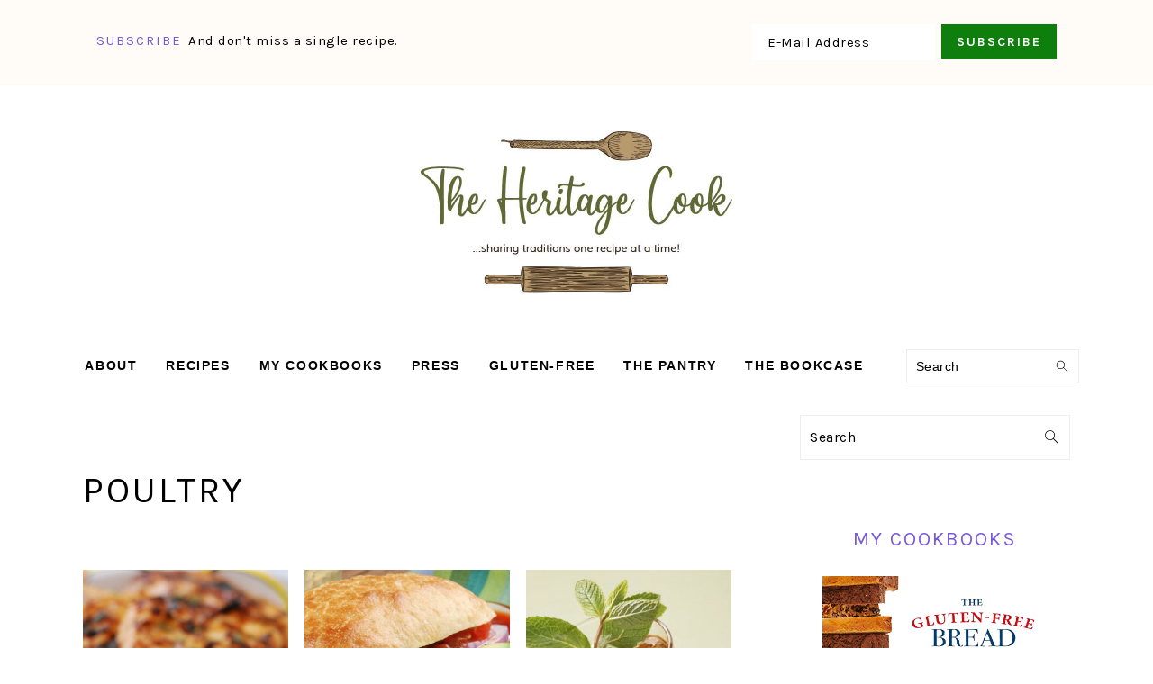

--- FILE ---
content_type: text/html; charset=UTF-8
request_url: https://theheritagecook.com/tag/poultry/page/5/
body_size: 30760
content:
<!DOCTYPE html>
<html lang="en-US">
<head ><meta charset="UTF-8" /><script>if(navigator.userAgent.match(/MSIE|Internet Explorer/i)||navigator.userAgent.match(/Trident\/7\..*?rv:11/i)){var href=document.location.href;if(!href.match(/[?&]nowprocket/)){if(href.indexOf("?")==-1){if(href.indexOf("#")==-1){document.location.href=href+"?nowprocket=1"}else{document.location.href=href.replace("#","?nowprocket=1#")}}else{if(href.indexOf("#")==-1){document.location.href=href+"&nowprocket=1"}else{document.location.href=href.replace("#","&nowprocket=1#")}}}}</script><script>(()=>{class RocketLazyLoadScripts{constructor(){this.v="2.0.4",this.userEvents=["keydown","keyup","mousedown","mouseup","mousemove","mouseover","mouseout","touchmove","touchstart","touchend","touchcancel","wheel","click","dblclick","input"],this.attributeEvents=["onblur","onclick","oncontextmenu","ondblclick","onfocus","onmousedown","onmouseenter","onmouseleave","onmousemove","onmouseout","onmouseover","onmouseup","onmousewheel","onscroll","onsubmit"]}async t(){this.i(),this.o(),/iP(ad|hone)/.test(navigator.userAgent)&&this.h(),this.u(),this.l(this),this.m(),this.k(this),this.p(this),this._(),await Promise.all([this.R(),this.L()]),this.lastBreath=Date.now(),this.S(this),this.P(),this.D(),this.O(),this.M(),await this.C(this.delayedScripts.normal),await this.C(this.delayedScripts.defer),await this.C(this.delayedScripts.async),await this.T(),await this.F(),await this.j(),await this.A(),window.dispatchEvent(new Event("rocket-allScriptsLoaded")),this.everythingLoaded=!0,this.lastTouchEnd&&await new Promise(t=>setTimeout(t,500-Date.now()+this.lastTouchEnd)),this.I(),this.H(),this.U(),this.W()}i(){this.CSPIssue=sessionStorage.getItem("rocketCSPIssue"),document.addEventListener("securitypolicyviolation",t=>{this.CSPIssue||"script-src-elem"!==t.violatedDirective||"data"!==t.blockedURI||(this.CSPIssue=!0,sessionStorage.setItem("rocketCSPIssue",!0))},{isRocket:!0})}o(){window.addEventListener("pageshow",t=>{this.persisted=t.persisted,this.realWindowLoadedFired=!0},{isRocket:!0}),window.addEventListener("pagehide",()=>{this.onFirstUserAction=null},{isRocket:!0})}h(){let t;function e(e){t=e}window.addEventListener("touchstart",e,{isRocket:!0}),window.addEventListener("touchend",function i(o){o.changedTouches[0]&&t.changedTouches[0]&&Math.abs(o.changedTouches[0].pageX-t.changedTouches[0].pageX)<10&&Math.abs(o.changedTouches[0].pageY-t.changedTouches[0].pageY)<10&&o.timeStamp-t.timeStamp<200&&(window.removeEventListener("touchstart",e,{isRocket:!0}),window.removeEventListener("touchend",i,{isRocket:!0}),"INPUT"===o.target.tagName&&"text"===o.target.type||(o.target.dispatchEvent(new TouchEvent("touchend",{target:o.target,bubbles:!0})),o.target.dispatchEvent(new MouseEvent("mouseover",{target:o.target,bubbles:!0})),o.target.dispatchEvent(new PointerEvent("click",{target:o.target,bubbles:!0,cancelable:!0,detail:1,clientX:o.changedTouches[0].clientX,clientY:o.changedTouches[0].clientY})),event.preventDefault()))},{isRocket:!0})}q(t){this.userActionTriggered||("mousemove"!==t.type||this.firstMousemoveIgnored?"keyup"===t.type||"mouseover"===t.type||"mouseout"===t.type||(this.userActionTriggered=!0,this.onFirstUserAction&&this.onFirstUserAction()):this.firstMousemoveIgnored=!0),"click"===t.type&&t.preventDefault(),t.stopPropagation(),t.stopImmediatePropagation(),"touchstart"===this.lastEvent&&"touchend"===t.type&&(this.lastTouchEnd=Date.now()),"click"===t.type&&(this.lastTouchEnd=0),this.lastEvent=t.type,t.composedPath&&t.composedPath()[0].getRootNode()instanceof ShadowRoot&&(t.rocketTarget=t.composedPath()[0]),this.savedUserEvents.push(t)}u(){this.savedUserEvents=[],this.userEventHandler=this.q.bind(this),this.userEvents.forEach(t=>window.addEventListener(t,this.userEventHandler,{passive:!1,isRocket:!0})),document.addEventListener("visibilitychange",this.userEventHandler,{isRocket:!0})}U(){this.userEvents.forEach(t=>window.removeEventListener(t,this.userEventHandler,{passive:!1,isRocket:!0})),document.removeEventListener("visibilitychange",this.userEventHandler,{isRocket:!0}),this.savedUserEvents.forEach(t=>{(t.rocketTarget||t.target).dispatchEvent(new window[t.constructor.name](t.type,t))})}m(){const t="return false",e=Array.from(this.attributeEvents,t=>"data-rocket-"+t),i="["+this.attributeEvents.join("],[")+"]",o="[data-rocket-"+this.attributeEvents.join("],[data-rocket-")+"]",s=(e,i,o)=>{o&&o!==t&&(e.setAttribute("data-rocket-"+i,o),e["rocket"+i]=new Function("event",o),e.setAttribute(i,t))};new MutationObserver(t=>{for(const n of t)"attributes"===n.type&&(n.attributeName.startsWith("data-rocket-")||this.everythingLoaded?n.attributeName.startsWith("data-rocket-")&&this.everythingLoaded&&this.N(n.target,n.attributeName.substring(12)):s(n.target,n.attributeName,n.target.getAttribute(n.attributeName))),"childList"===n.type&&n.addedNodes.forEach(t=>{if(t.nodeType===Node.ELEMENT_NODE)if(this.everythingLoaded)for(const i of[t,...t.querySelectorAll(o)])for(const t of i.getAttributeNames())e.includes(t)&&this.N(i,t.substring(12));else for(const e of[t,...t.querySelectorAll(i)])for(const t of e.getAttributeNames())this.attributeEvents.includes(t)&&s(e,t,e.getAttribute(t))})}).observe(document,{subtree:!0,childList:!0,attributeFilter:[...this.attributeEvents,...e]})}I(){this.attributeEvents.forEach(t=>{document.querySelectorAll("[data-rocket-"+t+"]").forEach(e=>{this.N(e,t)})})}N(t,e){const i=t.getAttribute("data-rocket-"+e);i&&(t.setAttribute(e,i),t.removeAttribute("data-rocket-"+e))}k(t){Object.defineProperty(HTMLElement.prototype,"onclick",{get(){return this.rocketonclick||null},set(e){this.rocketonclick=e,this.setAttribute(t.everythingLoaded?"onclick":"data-rocket-onclick","this.rocketonclick(event)")}})}S(t){function e(e,i){let o=e[i];e[i]=null,Object.defineProperty(e,i,{get:()=>o,set(s){t.everythingLoaded?o=s:e["rocket"+i]=o=s}})}e(document,"onreadystatechange"),e(window,"onload"),e(window,"onpageshow");try{Object.defineProperty(document,"readyState",{get:()=>t.rocketReadyState,set(e){t.rocketReadyState=e},configurable:!0}),document.readyState="loading"}catch(t){console.log("WPRocket DJE readyState conflict, bypassing")}}l(t){this.originalAddEventListener=EventTarget.prototype.addEventListener,this.originalRemoveEventListener=EventTarget.prototype.removeEventListener,this.savedEventListeners=[],EventTarget.prototype.addEventListener=function(e,i,o){o&&o.isRocket||!t.B(e,this)&&!t.userEvents.includes(e)||t.B(e,this)&&!t.userActionTriggered||e.startsWith("rocket-")||t.everythingLoaded?t.originalAddEventListener.call(this,e,i,o):(t.savedEventListeners.push({target:this,remove:!1,type:e,func:i,options:o}),"mouseenter"!==e&&"mouseleave"!==e||t.originalAddEventListener.call(this,e,t.savedUserEvents.push,o))},EventTarget.prototype.removeEventListener=function(e,i,o){o&&o.isRocket||!t.B(e,this)&&!t.userEvents.includes(e)||t.B(e,this)&&!t.userActionTriggered||e.startsWith("rocket-")||t.everythingLoaded?t.originalRemoveEventListener.call(this,e,i,o):t.savedEventListeners.push({target:this,remove:!0,type:e,func:i,options:o})}}J(t,e){this.savedEventListeners=this.savedEventListeners.filter(i=>{let o=i.type,s=i.target||window;return e!==o||t!==s||(this.B(o,s)&&(i.type="rocket-"+o),this.$(i),!1)})}H(){EventTarget.prototype.addEventListener=this.originalAddEventListener,EventTarget.prototype.removeEventListener=this.originalRemoveEventListener,this.savedEventListeners.forEach(t=>this.$(t))}$(t){t.remove?this.originalRemoveEventListener.call(t.target,t.type,t.func,t.options):this.originalAddEventListener.call(t.target,t.type,t.func,t.options)}p(t){let e;function i(e){return t.everythingLoaded?e:e.split(" ").map(t=>"load"===t||t.startsWith("load.")?"rocket-jquery-load":t).join(" ")}function o(o){function s(e){const s=o.fn[e];o.fn[e]=o.fn.init.prototype[e]=function(){return this[0]===window&&t.userActionTriggered&&("string"==typeof arguments[0]||arguments[0]instanceof String?arguments[0]=i(arguments[0]):"object"==typeof arguments[0]&&Object.keys(arguments[0]).forEach(t=>{const e=arguments[0][t];delete arguments[0][t],arguments[0][i(t)]=e})),s.apply(this,arguments),this}}if(o&&o.fn&&!t.allJQueries.includes(o)){const e={DOMContentLoaded:[],"rocket-DOMContentLoaded":[]};for(const t in e)document.addEventListener(t,()=>{e[t].forEach(t=>t())},{isRocket:!0});o.fn.ready=o.fn.init.prototype.ready=function(i){function s(){parseInt(o.fn.jquery)>2?setTimeout(()=>i.bind(document)(o)):i.bind(document)(o)}return"function"==typeof i&&(t.realDomReadyFired?!t.userActionTriggered||t.fauxDomReadyFired?s():e["rocket-DOMContentLoaded"].push(s):e.DOMContentLoaded.push(s)),o([])},s("on"),s("one"),s("off"),t.allJQueries.push(o)}e=o}t.allJQueries=[],o(window.jQuery),Object.defineProperty(window,"jQuery",{get:()=>e,set(t){o(t)}})}P(){const t=new Map;document.write=document.writeln=function(e){const i=document.currentScript,o=document.createRange(),s=i.parentElement;let n=t.get(i);void 0===n&&(n=i.nextSibling,t.set(i,n));const c=document.createDocumentFragment();o.setStart(c,0),c.appendChild(o.createContextualFragment(e)),s.insertBefore(c,n)}}async R(){return new Promise(t=>{this.userActionTriggered?t():this.onFirstUserAction=t})}async L(){return new Promise(t=>{document.addEventListener("DOMContentLoaded",()=>{this.realDomReadyFired=!0,t()},{isRocket:!0})})}async j(){return this.realWindowLoadedFired?Promise.resolve():new Promise(t=>{window.addEventListener("load",t,{isRocket:!0})})}M(){this.pendingScripts=[];this.scriptsMutationObserver=new MutationObserver(t=>{for(const e of t)e.addedNodes.forEach(t=>{"SCRIPT"!==t.tagName||t.noModule||t.isWPRocket||this.pendingScripts.push({script:t,promise:new Promise(e=>{const i=()=>{const i=this.pendingScripts.findIndex(e=>e.script===t);i>=0&&this.pendingScripts.splice(i,1),e()};t.addEventListener("load",i,{isRocket:!0}),t.addEventListener("error",i,{isRocket:!0}),setTimeout(i,1e3)})})})}),this.scriptsMutationObserver.observe(document,{childList:!0,subtree:!0})}async F(){await this.X(),this.pendingScripts.length?(await this.pendingScripts[0].promise,await this.F()):this.scriptsMutationObserver.disconnect()}D(){this.delayedScripts={normal:[],async:[],defer:[]},document.querySelectorAll("script[type$=rocketlazyloadscript]").forEach(t=>{t.hasAttribute("data-rocket-src")?t.hasAttribute("async")&&!1!==t.async?this.delayedScripts.async.push(t):t.hasAttribute("defer")&&!1!==t.defer||"module"===t.getAttribute("data-rocket-type")?this.delayedScripts.defer.push(t):this.delayedScripts.normal.push(t):this.delayedScripts.normal.push(t)})}async _(){await this.L();let t=[];document.querySelectorAll("script[type$=rocketlazyloadscript][data-rocket-src]").forEach(e=>{let i=e.getAttribute("data-rocket-src");if(i&&!i.startsWith("data:")){i.startsWith("//")&&(i=location.protocol+i);try{const o=new URL(i).origin;o!==location.origin&&t.push({src:o,crossOrigin:e.crossOrigin||"module"===e.getAttribute("data-rocket-type")})}catch(t){}}}),t=[...new Map(t.map(t=>[JSON.stringify(t),t])).values()],this.Y(t,"preconnect")}async G(t){if(await this.K(),!0!==t.noModule||!("noModule"in HTMLScriptElement.prototype))return new Promise(e=>{let i;function o(){(i||t).setAttribute("data-rocket-status","executed"),e()}try{if(navigator.userAgent.includes("Firefox/")||""===navigator.vendor||this.CSPIssue)i=document.createElement("script"),[...t.attributes].forEach(t=>{let e=t.nodeName;"type"!==e&&("data-rocket-type"===e&&(e="type"),"data-rocket-src"===e&&(e="src"),i.setAttribute(e,t.nodeValue))}),t.text&&(i.text=t.text),t.nonce&&(i.nonce=t.nonce),i.hasAttribute("src")?(i.addEventListener("load",o,{isRocket:!0}),i.addEventListener("error",()=>{i.setAttribute("data-rocket-status","failed-network"),e()},{isRocket:!0}),setTimeout(()=>{i.isConnected||e()},1)):(i.text=t.text,o()),i.isWPRocket=!0,t.parentNode.replaceChild(i,t);else{const i=t.getAttribute("data-rocket-type"),s=t.getAttribute("data-rocket-src");i?(t.type=i,t.removeAttribute("data-rocket-type")):t.removeAttribute("type"),t.addEventListener("load",o,{isRocket:!0}),t.addEventListener("error",i=>{this.CSPIssue&&i.target.src.startsWith("data:")?(console.log("WPRocket: CSP fallback activated"),t.removeAttribute("src"),this.G(t).then(e)):(t.setAttribute("data-rocket-status","failed-network"),e())},{isRocket:!0}),s?(t.fetchPriority="high",t.removeAttribute("data-rocket-src"),t.src=s):t.src="data:text/javascript;base64,"+window.btoa(unescape(encodeURIComponent(t.text)))}}catch(i){t.setAttribute("data-rocket-status","failed-transform"),e()}});t.setAttribute("data-rocket-status","skipped")}async C(t){const e=t.shift();return e?(e.isConnected&&await this.G(e),this.C(t)):Promise.resolve()}O(){this.Y([...this.delayedScripts.normal,...this.delayedScripts.defer,...this.delayedScripts.async],"preload")}Y(t,e){this.trash=this.trash||[];let i=!0;var o=document.createDocumentFragment();t.forEach(t=>{const s=t.getAttribute&&t.getAttribute("data-rocket-src")||t.src;if(s&&!s.startsWith("data:")){const n=document.createElement("link");n.href=s,n.rel=e,"preconnect"!==e&&(n.as="script",n.fetchPriority=i?"high":"low"),t.getAttribute&&"module"===t.getAttribute("data-rocket-type")&&(n.crossOrigin=!0),t.crossOrigin&&(n.crossOrigin=t.crossOrigin),t.integrity&&(n.integrity=t.integrity),t.nonce&&(n.nonce=t.nonce),o.appendChild(n),this.trash.push(n),i=!1}}),document.head.appendChild(o)}W(){this.trash.forEach(t=>t.remove())}async T(){try{document.readyState="interactive"}catch(t){}this.fauxDomReadyFired=!0;try{await this.K(),this.J(document,"readystatechange"),document.dispatchEvent(new Event("rocket-readystatechange")),await this.K(),document.rocketonreadystatechange&&document.rocketonreadystatechange(),await this.K(),this.J(document,"DOMContentLoaded"),document.dispatchEvent(new Event("rocket-DOMContentLoaded")),await this.K(),this.J(window,"DOMContentLoaded"),window.dispatchEvent(new Event("rocket-DOMContentLoaded"))}catch(t){console.error(t)}}async A(){try{document.readyState="complete"}catch(t){}try{await this.K(),this.J(document,"readystatechange"),document.dispatchEvent(new Event("rocket-readystatechange")),await this.K(),document.rocketonreadystatechange&&document.rocketonreadystatechange(),await this.K(),this.J(window,"load"),window.dispatchEvent(new Event("rocket-load")),await this.K(),window.rocketonload&&window.rocketonload(),await this.K(),this.allJQueries.forEach(t=>t(window).trigger("rocket-jquery-load")),await this.K(),this.J(window,"pageshow");const t=new Event("rocket-pageshow");t.persisted=this.persisted,window.dispatchEvent(t),await this.K(),window.rocketonpageshow&&window.rocketonpageshow({persisted:this.persisted})}catch(t){console.error(t)}}async K(){Date.now()-this.lastBreath>45&&(await this.X(),this.lastBreath=Date.now())}async X(){return document.hidden?new Promise(t=>setTimeout(t)):new Promise(t=>requestAnimationFrame(t))}B(t,e){return e===document&&"readystatechange"===t||(e===document&&"DOMContentLoaded"===t||(e===window&&"DOMContentLoaded"===t||(e===window&&"load"===t||e===window&&"pageshow"===t)))}static run(){(new RocketLazyLoadScripts).t()}}RocketLazyLoadScripts.run()})();</script>

<meta name="viewport" content="width=device-width, initial-scale=1" />
<meta name='robots' content='index, follow, max-image-preview:large, max-snippet:-1, max-video-preview:-1' />
	<style>img:is([sizes="auto" i], [sizes^="auto," i]) { contain-intrinsic-size: 3000px 1500px }</style>
	
<!-- Social Warfare v4.5.6 https://warfareplugins.com - BEGINNING OF OUTPUT -->
<style>
	@font-face {
		font-family: "sw-icon-font";
		src:url("https://theheritagecook.com/wp-content/plugins/social-warfare/assets/fonts/sw-icon-font.eot?ver=4.5.6");
		src:url("https://theheritagecook.com/wp-content/plugins/social-warfare/assets/fonts/sw-icon-font.eot?ver=4.5.6#iefix") format("embedded-opentype"),
		url("https://theheritagecook.com/wp-content/plugins/social-warfare/assets/fonts/sw-icon-font.woff?ver=4.5.6") format("woff"),
		url("https://theheritagecook.com/wp-content/plugins/social-warfare/assets/fonts/sw-icon-font.ttf?ver=4.5.6") format("truetype"),
		url("https://theheritagecook.com/wp-content/plugins/social-warfare/assets/fonts/sw-icon-font.svg?ver=4.5.6#1445203416") format("svg");
		font-weight: normal;
		font-style: normal;
		font-display:block;
	}
</style>
<!-- Social Warfare v4.5.6 https://warfareplugins.com - END OF OUTPUT -->


	<!-- This site is optimized with the Yoast SEO plugin v26.7 - https://yoast.com/wordpress/plugins/seo/ -->
	<title>Poultry Archives &#8226; Page 5 of 6 &#8226; The Heritage Cook ®</title>
<link data-rocket-preload as="style" href="https://fonts.googleapis.com/css?family=Karla%3Aregular%2Citalic%2C700%2C700italic%26amp%3Bsubset%3Dlatin%2C&#038;display=swap" rel="preload">
<link href="https://fonts.googleapis.com/css?family=Karla%3Aregular%2Citalic%2C700%2C700italic%26amp%3Bsubset%3Dlatin%2C&#038;display=swap" media="print" onload="this.media=&#039;all&#039;" rel="stylesheet">
<noscript data-wpr-hosted-gf-parameters=""><link rel="stylesheet" href="https://fonts.googleapis.com/css?family=Karla%3Aregular%2Citalic%2C700%2C700italic%26amp%3Bsubset%3Dlatin%2C&#038;display=swap"></noscript>
<style id="rocket-critical-css">html{font-family:sans-serif;-webkit-text-size-adjust:100%;-ms-text-size-adjust:100%}body{margin:0}article,aside,header,main,nav,section{display:block}a{background-color:transparent}img{border:0}svg:not(:root){overflow:hidden}input{color:inherit;font:inherit;margin:0}input[type=submit]{-webkit-appearance:button}input::-moz-focus-inner{border:0;padding:0}input{line-height:normal}input[type=search]{-moz-box-sizing:content-box;-webkit-box-sizing:content-box;box-sizing:content-box;-webkit-appearance:textfield}input[type=search]::-webkit-search-cancel-button,input[type=search]::-webkit-search-decoration{-webkit-appearance:none}*,input[type=search]{-moz-box-sizing:border-box;-webkit-box-sizing:border-box;box-sizing:border-box}.entry:after,.nav-primary:after,.site-container:after,.site-header:after,.site-inner:after,.widget:after,.widget-area:after,.wrap:after{clear:both;content:" ";display:table}body{background:#fff;color:#010101;font-family:muli,Arial,Helvetica,sans-serif;font-size:100%;font-weight:300;letter-spacing:.5px;line-height:1.8}a{color:#fb6a4a;text-decoration:none}aside a{text-decoration:underline}a img{margin-bottom:17px}p{margin:5px 0 15px;padding:0}ul{margin:0;padding:0}h1,h2,h3{font-family:karla,Arial,Helvetica,sans-serif;font-weight:700;letter-spacing:3px;line-height:1.3;margin:37px 0 21px;padding:0;text-transform:uppercase}h1{font-size:2em}h2{font-size:1.625em}h3{font-size:1.375em}iframe,img{max-width:100%}img{height:auto}input{border:1px solid #eee;-webkit-box-shadow:0 0 0 #fff;-webkit-box-shadow:0 0 0 #fff;box-shadow:0 0 0 #fff;color:#999;font-weight:300;letter-spacing:.5px;padding:10px;width:100%}::-moz-placeholder{color:#000}::-webkit-input-placeholder{color:#000}input[type=submit]{background:#010101;border:1px solid #010101;-webkit-box-shadow:none;box-shadow:none;color:#fff;font-family:karla,Arial,Helvetica,sans-serif;font-style:normal;font-weight:700;letter-spacing:2px;padding:7px 17px;text-transform:uppercase;width:auto}input[type=submit]{letter-spacing:2px}input[type=search]::-webkit-search-cancel-button,input[type=search]::-webkit-search-results-button{display:none}.site-container{margin:0 auto}.content-sidebar-wrap,.site-inner,.wrap{margin:0 auto;max-width:1170px}.site-inner{background:#fff;margin:0 auto;padding:15px 37px}.content{float:right;width:720px}.content-sidebar .content{float:left}.sidebar-primary{float:right;width:300px}.one-third{float:left;margin-left:2.564102564102564%}.one-third{width:31.623931623931625%}.first{clear:both;margin-left:0}.search-form{background:#fff;border:1px solid #eee;padding:10px}.search-form input{background:#fff url(https://theheritagecook.com/wp-content/themes/foodiepro-v440/images/search.svg) center right no-repeat;-webkit-background-size:contain;background-size:contain;border:0;padding:0}.search-form input[type=submit]{border:0;clip:rect(0,0,0,0);height:1px;margin:-1px;padding:0;position:absolute;width:1px}.aligncenter{display:block;margin:0 auto 22px}.alignleft{float:left;margin-right:37px;text-align:left}img.alignleft{margin:0 22px 22px 0}.archive-description{margin-bottom:20px}.archive-description{padding:21px 0}.entry-title{margin:0 0 17px;word-wrap:break-word}.entry-title a{color:#010101;text-decoration:none}.widgettitle{font-weight:600;letter-spacing:2px;margin:27px 0;text-align:center;text-transform:uppercase}.screen-reader-text,.screen-reader-shortcut{background:#fff;border:0;clip:rect(0,0,0,0);color:#333;height:1px;overflow:hidden;position:absolute!important;width:1px}.genesis-skip-link li{height:0;list-style:none;width:0}.user-profile .alignleft{margin:-7px 11px 0 0}.enews-widget{background:#f7f9fc;color:#010101;padding:17px;text-align:center}.enews-widget input{margin-bottom:7px;padding:11px 17px}.enews-widget input[type=submit]{background:#010101;color:#fff;margin:0;width:100%}.before-header .enews-widget .widgettitle,.before-header .enews-widget p{display:inline;float:left;line-height:37px;margin:0 7px 0 0;width:auto}.before-header .enews-widget .widgettitle{font-size:1em}.before-header .enews-widget form{display:inline;float:right;width:auto}.before-header .enews-widget input{border:0;display:inline;float:left;margin:0 7px 0 0;width:auto}.before-header .enews-widget input[type=submit]{display:inline;float:right;margin:0;width:auto}.simple-social-icons ul li:before{content:none!important;padding-right:0!important}img.lazyloaded{opacity:1}.simple-grid .entry-title{letter-spacing:1.5px;font-size:1em}.before-header{background:#f7f9fc;clear:both;overflow:hidden;padding:10px 0;text-align:center}.before-header .widget{margin:0 auto;max-width:1100px}.title-area{display:inline-block;margin:0;padding:17px 0;width:350px}.header-image .title-area{padding:0}.site-title{line-height:.8;margin:0;text-transform:uppercase;margin:50px auto 25px;width:350px}.site-title a{color:#010101;font-style:normal}.header-full-width .title-area,.header-full-width .site-title{text-align:center;width:100%}.header-image .site-title a{width:100%}.site-title img{max-width:100%}.genesis-nav-menu{background:#fff;border-bottom:1px solid #eee;border-top:1px solid #eee;clear:both;font-family:karla,Arial,Helvetica,sans-serif;font-weight:400;letter-spacing:2px;padding:7px 0;text-align:center;width:100%}.genesis-nav-menu .menu-item{display:inline-block;margin:0;padding:0;text-align:left}.genesis-nav-menu a{color:#010101;display:block;padding:17px 21px;position:relative;text-decoration:none;text-transform:uppercase;min-height:52px}.genesis-nav-menu .sub-menu{border-bottom:5px solid #010101;opacity:0;position:absolute;left:-9999px;width:230px;z-index:2000}.genesis-nav-menu .sub-menu a{background-color:#fff;letter-spacing:1px;padding:20px;position:relative;width:230px}.genesis-nav-menu .search-form{display:inline-block;margin-left:27px;vertical-align:middle;width:auto}.nav-primary{margin:0}.entry{margin-bottom:37px}.entry-header{color:#777;margin:0 0 37px}.simple-grid .entry-header{margin:0 0 17px}.sidebar p:last-child,.sidebar ul{margin:0}.sidebar li{list-style-type:none;margin-bottom:6px;padding:0;word-wrap:break-word}.sidebar ul li:before{content:"\00BB \0020";padding-right:7px}.sidebar ul>li:last-child{margin-bottom:0}.sidebar .widget{border-bottom:1px solid #eee;margin-bottom:37px;padding-bottom:37px}.sidebar a{font-weight:600}@media only screen and (-webkit-min-device-pixel-ratio:1.5),only screen and (-moz-min-device-pixel-ratio:1.5),only screen and (-o-min-device-pixel-ratio:3/2),only screen and (min-device-pixel-ratio:1.5){.header-image .site-header{-webkit-background-size:contain!important;background-size:contain!important}}@media only screen and (min-width:1200px){#before-header{visibility:visible}aside{font-size:.8em}}@media only screen and (max-width:1200px){.site-inner,.wrap{max-width:1040px;overflow:hidden}.content{width:620px}.genesis-nav-menu a{padding:17px}.sidebar-primary{width:300px}}@media only screen and (max-width:1023px){.content,.sidebar-primary,.site-inner,.title-area,.wrap{width:100%}.header-image .site-header .wrap{background-position:center top}.site-inner{padding-left:5%;padding-right:5%}.archive-description,.entry,.sidebar .widget,.site-header{padding:10px 0}.genesis-nav-menu li{float:none}.genesis-nav-menu,.site-header .title-area,.site-title{text-align:center}.before-header .enews-widget p{display:none}}@media only screen and (max-width:940px){nav{display:none;position:relative}#genesis-nav-primary{border-bottom:2px solid #ccc}.genesis-nav-menu{border:none}.genesis-nav-menu .menu-item{border-bottom:1px solid #eee;display:block;position:relative;text-align:left}.genesis-nav-menu .sub-menu{border-top:1px solid #eee;clear:both;display:none;opacity:1;position:static;width:100%}.genesis-nav-menu .sub-menu .menu-item:last-child{border-bottom:none}.genesis-nav-menu .sub-menu a{border:none;padding:16px 22px;position:relative;width:auto}.genesis-nav-menu .search-form{border:0;float:right;width:100%;padding:20px 10px}}@media only screen and (max-width:767px){.one-third,.first{clear:none;margin-left:2.564102564102564%;width:48.717948717948715%}.one-third .entry-title{font-size:1em}.odd{clear:both;margin-left:0}.alignleft,img.alignleft{float:none;margin:0 auto 20px}#before-header{display:none}}@media only screen and (max-width:420px){.sidebar .alignleft{clear:both;float:none;margin:0 auto;max-width:100%}.before-header .enews-widget .widgettitle,.before-header .enews-widget p,.before-header .enews-widget form,.before-header .enews-widget form input{display:block;float:none;line-height:1.5;margin:0 auto 7px;text-align:center;width:100%}.before-header .enews-widget input[type=submit]{display:block;float:none;margin:0 auto;width:100%}#before-header{display:none}}.aligncenter{clear:both}.simple-social-icons svg[class^=social-]{display:inline-block;width:1em;height:1em;stroke-width:0;stroke:currentColor;fill:currentColor}.simple-social-icons{overflow:hidden}.simple-social-icons ul{margin:0;padding:0}.simple-social-icons ul li{background:0 0!important;border:none!important;float:left;list-style-type:none!important;margin:0 6px 12px!important;padding:0!important}.simple-social-icons ul li a{border:none!important;-moz-box-sizing:content-box;-webkit-box-sizing:content-box;box-sizing:content-box;display:inline-block;font-style:normal!important;font-variant:normal!important;font-weight:400!important;height:1em;line-height:1em;text-align:center;text-decoration:none!important;text-transform:none!important;width:1em}.simple-social-icons ul.aligncenter{text-align:center}.simple-social-icons ul.aligncenter li{display:inline-block;float:none}</style>
	<link rel="canonical" href="https://theheritagecook.com/tag/poultry/page/5/" />
	<link rel="prev" href="https://theheritagecook.com/tag/poultry/page/4/" />
	<link rel="next" href="https://theheritagecook.com/tag/poultry/page/6/" />
	<meta property="og:locale" content="en_US" />
	<meta property="og:type" content="article" />
	<meta property="og:title" content="Poultry Archives &#8226; Page 5 of 6 &#8226; The Heritage Cook ®" />
	<meta property="og:url" content="https://theheritagecook.com/tag/poultry/" />
	<meta property="og:site_name" content="The Heritage Cook ®" />
	<meta property="og:image" content="https://theheritagecook.com/wp-content/uploads/2015/06/cropped-The-Heritage-Cook-Blog-Banner.png" />
	<meta property="og:image:width" content="660" />
	<meta property="og:image:height" content="272" />
	<meta property="og:image:type" content="image/png" />
	<script type="application/ld+json" class="yoast-schema-graph">{"@context":"https://schema.org","@graph":[{"@type":"CollectionPage","@id":"https://theheritagecook.com/tag/poultry/","url":"https://theheritagecook.com/tag/poultry/page/5/","name":"Poultry Archives &#8226; Page 5 of 6 &#8226; The Heritage Cook ®","isPartOf":{"@id":"https://theheritagecook.com/#website"},"primaryImageOfPage":{"@id":"https://theheritagecook.com/tag/poultry/page/5/#primaryimage"},"image":{"@id":"https://theheritagecook.com/tag/poultry/page/5/#primaryimage"},"thumbnailUrl":"https://theheritagecook.com/wp-content/uploads/2011/05/Grilled-Chix-Macro-short-DOF-photobucket.jpg","breadcrumb":{"@id":"https://theheritagecook.com/tag/poultry/page/5/#breadcrumb"},"inLanguage":"en-US"},{"@type":"ImageObject","inLanguage":"en-US","@id":"https://theheritagecook.com/tag/poultry/page/5/#primaryimage","url":"https://theheritagecook.com/wp-content/uploads/2011/05/Grilled-Chix-Macro-short-DOF-photobucket.jpg","contentUrl":"https://theheritagecook.com/wp-content/uploads/2011/05/Grilled-Chix-Macro-short-DOF-photobucket.jpg","width":929,"height":622},{"@type":"BreadcrumbList","@id":"https://theheritagecook.com/tag/poultry/page/5/#breadcrumb","itemListElement":[{"@type":"ListItem","position":1,"name":"Home","item":"https://theheritagecook.com/"},{"@type":"ListItem","position":2,"name":"Poultry"}]},{"@type":"WebSite","@id":"https://theheritagecook.com/#website","url":"https://theheritagecook.com/","name":"The Heritage Cook ®","description":"Sharing traditions, one recipe at a time!","publisher":{"@id":"https://theheritagecook.com/#organization"},"potentialAction":[{"@type":"SearchAction","target":{"@type":"EntryPoint","urlTemplate":"https://theheritagecook.com/?s={search_term_string}"},"query-input":{"@type":"PropertyValueSpecification","valueRequired":true,"valueName":"search_term_string"}}],"inLanguage":"en-US"},{"@type":"Organization","@id":"https://theheritagecook.com/#organization","name":"The Heritage Cook","url":"https://theheritagecook.com/","logo":{"@type":"ImageObject","inLanguage":"en-US","@id":"https://theheritagecook.com/#/schema/logo/image/","url":"https://theheritagecook.com/wp-content/uploads/2016/04/THC-LOGO-IMAGE-cleaned.jpg","contentUrl":"https://theheritagecook.com/wp-content/uploads/2016/04/THC-LOGO-IMAGE-cleaned.jpg","width":676,"height":520,"caption":"The Heritage Cook"},"image":{"@id":"https://theheritagecook.com/#/schema/logo/image/"},"sameAs":["https://www.facebook.com/TheHeritageCook","https://x.com/TheHeritageCook","https://instagram.com/theheritagecook/","http://www.linkedin.com/profile/view?id=7396583&amp;amp;trk=tab_pro","http://www.pinterest.com/theheritagecook/"]}]}</script>
	<!-- / Yoast SEO plugin. -->


<link rel='dns-prefetch' href='//scripts.mediavine.com' />
<link rel='dns-prefetch' href='//fonts.googleapis.com' />
<link href='https://fonts.gstatic.com' crossorigin rel='preconnect' />
<link rel="alternate" type="application/rss+xml" title="The Heritage Cook ® &raquo; Feed" href="https://theheritagecook.com/feed/" />
<link rel="alternate" type="application/rss+xml" title="The Heritage Cook ® &raquo; Comments Feed" href="https://theheritagecook.com/comments/feed/" />
<link rel="alternate" type="application/rss+xml" title="The Heritage Cook ® &raquo; Poultry Tag Feed" href="https://theheritagecook.com/tag/poultry/feed/" />
		<!-- This site uses the Google Analytics by MonsterInsights plugin v9.11.1 - Using Analytics tracking - https://www.monsterinsights.com/ -->
							<script type="rocketlazyloadscript" data-rocket-src="//www.googletagmanager.com/gtag/js?id=G-SMF4BXB5L5"  data-cfasync="false" data-wpfc-render="false" data-rocket-type="text/javascript" async></script>
			<script data-cfasync="false" data-wpfc-render="false" type="text/javascript">
				var mi_version = '9.11.1';
				var mi_track_user = true;
				var mi_no_track_reason = '';
								var MonsterInsightsDefaultLocations = {"page_location":"https:\/\/theheritagecook.com\/tag\/poultry\/page\/5\/"};
								if ( typeof MonsterInsightsPrivacyGuardFilter === 'function' ) {
					var MonsterInsightsLocations = (typeof MonsterInsightsExcludeQuery === 'object') ? MonsterInsightsPrivacyGuardFilter( MonsterInsightsExcludeQuery ) : MonsterInsightsPrivacyGuardFilter( MonsterInsightsDefaultLocations );
				} else {
					var MonsterInsightsLocations = (typeof MonsterInsightsExcludeQuery === 'object') ? MonsterInsightsExcludeQuery : MonsterInsightsDefaultLocations;
				}

								var disableStrs = [
										'ga-disable-G-SMF4BXB5L5',
									];

				/* Function to detect opted out users */
				function __gtagTrackerIsOptedOut() {
					for (var index = 0; index < disableStrs.length; index++) {
						if (document.cookie.indexOf(disableStrs[index] + '=true') > -1) {
							return true;
						}
					}

					return false;
				}

				/* Disable tracking if the opt-out cookie exists. */
				if (__gtagTrackerIsOptedOut()) {
					for (var index = 0; index < disableStrs.length; index++) {
						window[disableStrs[index]] = true;
					}
				}

				/* Opt-out function */
				function __gtagTrackerOptout() {
					for (var index = 0; index < disableStrs.length; index++) {
						document.cookie = disableStrs[index] + '=true; expires=Thu, 31 Dec 2099 23:59:59 UTC; path=/';
						window[disableStrs[index]] = true;
					}
				}

				if ('undefined' === typeof gaOptout) {
					function gaOptout() {
						__gtagTrackerOptout();
					}
				}
								window.dataLayer = window.dataLayer || [];

				window.MonsterInsightsDualTracker = {
					helpers: {},
					trackers: {},
				};
				if (mi_track_user) {
					function __gtagDataLayer() {
						dataLayer.push(arguments);
					}

					function __gtagTracker(type, name, parameters) {
						if (!parameters) {
							parameters = {};
						}

						if (parameters.send_to) {
							__gtagDataLayer.apply(null, arguments);
							return;
						}

						if (type === 'event') {
														parameters.send_to = monsterinsights_frontend.v4_id;
							var hookName = name;
							if (typeof parameters['event_category'] !== 'undefined') {
								hookName = parameters['event_category'] + ':' + name;
							}

							if (typeof MonsterInsightsDualTracker.trackers[hookName] !== 'undefined') {
								MonsterInsightsDualTracker.trackers[hookName](parameters);
							} else {
								__gtagDataLayer('event', name, parameters);
							}
							
						} else {
							__gtagDataLayer.apply(null, arguments);
						}
					}

					__gtagTracker('js', new Date());
					__gtagTracker('set', {
						'developer_id.dZGIzZG': true,
											});
					if ( MonsterInsightsLocations.page_location ) {
						__gtagTracker('set', MonsterInsightsLocations);
					}
										__gtagTracker('config', 'G-SMF4BXB5L5', {"forceSSL":"true","anonymize_ip":"true"} );
										window.gtag = __gtagTracker;										(function () {
						/* https://developers.google.com/analytics/devguides/collection/analyticsjs/ */
						/* ga and __gaTracker compatibility shim. */
						var noopfn = function () {
							return null;
						};
						var newtracker = function () {
							return new Tracker();
						};
						var Tracker = function () {
							return null;
						};
						var p = Tracker.prototype;
						p.get = noopfn;
						p.set = noopfn;
						p.send = function () {
							var args = Array.prototype.slice.call(arguments);
							args.unshift('send');
							__gaTracker.apply(null, args);
						};
						var __gaTracker = function () {
							var len = arguments.length;
							if (len === 0) {
								return;
							}
							var f = arguments[len - 1];
							if (typeof f !== 'object' || f === null || typeof f.hitCallback !== 'function') {
								if ('send' === arguments[0]) {
									var hitConverted, hitObject = false, action;
									if ('event' === arguments[1]) {
										if ('undefined' !== typeof arguments[3]) {
											hitObject = {
												'eventAction': arguments[3],
												'eventCategory': arguments[2],
												'eventLabel': arguments[4],
												'value': arguments[5] ? arguments[5] : 1,
											}
										}
									}
									if ('pageview' === arguments[1]) {
										if ('undefined' !== typeof arguments[2]) {
											hitObject = {
												'eventAction': 'page_view',
												'page_path': arguments[2],
											}
										}
									}
									if (typeof arguments[2] === 'object') {
										hitObject = arguments[2];
									}
									if (typeof arguments[5] === 'object') {
										Object.assign(hitObject, arguments[5]);
									}
									if ('undefined' !== typeof arguments[1].hitType) {
										hitObject = arguments[1];
										if ('pageview' === hitObject.hitType) {
											hitObject.eventAction = 'page_view';
										}
									}
									if (hitObject) {
										action = 'timing' === arguments[1].hitType ? 'timing_complete' : hitObject.eventAction;
										hitConverted = mapArgs(hitObject);
										__gtagTracker('event', action, hitConverted);
									}
								}
								return;
							}

							function mapArgs(args) {
								var arg, hit = {};
								var gaMap = {
									'eventCategory': 'event_category',
									'eventAction': 'event_action',
									'eventLabel': 'event_label',
									'eventValue': 'event_value',
									'nonInteraction': 'non_interaction',
									'timingCategory': 'event_category',
									'timingVar': 'name',
									'timingValue': 'value',
									'timingLabel': 'event_label',
									'page': 'page_path',
									'location': 'page_location',
									'title': 'page_title',
									'referrer' : 'page_referrer',
								};
								for (arg in args) {
																		if (!(!args.hasOwnProperty(arg) || !gaMap.hasOwnProperty(arg))) {
										hit[gaMap[arg]] = args[arg];
									} else {
										hit[arg] = args[arg];
									}
								}
								return hit;
							}

							try {
								f.hitCallback();
							} catch (ex) {
							}
						};
						__gaTracker.create = newtracker;
						__gaTracker.getByName = newtracker;
						__gaTracker.getAll = function () {
							return [];
						};
						__gaTracker.remove = noopfn;
						__gaTracker.loaded = true;
						window['__gaTracker'] = __gaTracker;
					})();
									} else {
										console.log("");
					(function () {
						function __gtagTracker() {
							return null;
						}

						window['__gtagTracker'] = __gtagTracker;
						window['gtag'] = __gtagTracker;
					})();
									}
			</script>
							<!-- / Google Analytics by MonsterInsights -->
		<link data-minify="1" rel='preload'  href='https://theheritagecook.com/wp-content/cache/min/1/wp-content/themes/foodiepro-v440/style.css?ver=1752364965' data-rocket-async="style" as="style" onload="this.onload=null;this.rel='stylesheet'" onerror="this.removeAttribute('data-rocket-async')"  type='text/css' media='all' />
<style id='foodie-pro-theme-inline-css' type='text/css'>
body, .site-description, .sidebar a{color:#000000;}h1.entry-title, .entry-title a, .widgettitle, .recipe-index-search .widgettitle, .footer-widgets .widgettitle{color:#7759d6;}a, .entry-meta a, .post-info a, .post-meta a, .site-footer a, .entry-content a{color:#0e7f0d;}a:hover, .entry-meta a:hover, .post-info a:hover, .post-meta a:hover, .site-footer a:hover{color:#8224e3;}.genesis-nav-menu > li > a:hover, .genesis-nav-menu > .current-menu-item > a{color:#8224e3;}.button, button, .enews-widget input[type="submit"], a.more-link, .more-from-category a, .sidebar .button, .sidebar .more-from-category a{background:#0e7f0d;}.button, button, .enews-widget input[type="submit"], a.more-link, .more-from-category a{border-color:#0e7f0d;}.button:hover, button:hover, .enews-widget input[type="submit"]:hover, a.more-link:hover, .more-from-category a:hover{color:#596922;}body, .site-description, .sidebar .featured-content .entry-title{font-family:"Karla","Helvetica Neue",sans-serif;font-size:20px;}.genesis-nav-menu{font-family:"Karla","Helvetica Neue",sans-serif;}h1, h2, h3, h4, h5, h6, .site-title, .entry-title, .widgettitle{font-family:"Karla","Helvetica Neue",sans-serif;font-weight:400;}.entry-title{font-family:"Karla","Helvetica Neue",sans-serif;font-weight:400;font-size:27px;}.button, .button-secondary, button, input[type="button"], input[type="reset"], input[type="submit"], a.more-link, .more-from-category a{font-family:"Karla","Helvetica Neue",sans-serif;}
</style>
<style id='wp-emoji-styles-inline-css' type='text/css'>

	img.wp-smiley, img.emoji {
		display: inline !important;
		border: none !important;
		box-shadow: none !important;
		height: 1em !important;
		width: 1em !important;
		margin: 0 0.07em !important;
		vertical-align: -0.1em !important;
		background: none !important;
		padding: 0 !important;
	}
</style>
<link rel='preload'  href='https://theheritagecook.com/wp-includes/css/dist/block-library/style.min.css?ver=71bff6fb4165327c603ee94b75f6ecdb' data-rocket-async="style" as="style" onload="this.onload=null;this.rel='stylesheet'" onerror="this.removeAttribute('data-rocket-async')"  type='text/css' media='all' />
<style id='classic-theme-styles-inline-css' type='text/css'>
/*! This file is auto-generated */
.wp-block-button__link{color:#fff;background-color:#32373c;border-radius:9999px;box-shadow:none;text-decoration:none;padding:calc(.667em + 2px) calc(1.333em + 2px);font-size:1.125em}.wp-block-file__button{background:#32373c;color:#fff;text-decoration:none}
</style>
<style id='global-styles-inline-css' type='text/css'>
:root{--wp--preset--aspect-ratio--square: 1;--wp--preset--aspect-ratio--4-3: 4/3;--wp--preset--aspect-ratio--3-4: 3/4;--wp--preset--aspect-ratio--3-2: 3/2;--wp--preset--aspect-ratio--2-3: 2/3;--wp--preset--aspect-ratio--16-9: 16/9;--wp--preset--aspect-ratio--9-16: 9/16;--wp--preset--color--black: #000000;--wp--preset--color--cyan-bluish-gray: #abb8c3;--wp--preset--color--white: #ffffff;--wp--preset--color--pale-pink: #f78da7;--wp--preset--color--vivid-red: #cf2e2e;--wp--preset--color--luminous-vivid-orange: #ff6900;--wp--preset--color--luminous-vivid-amber: #fcb900;--wp--preset--color--light-green-cyan: #7bdcb5;--wp--preset--color--vivid-green-cyan: #00d084;--wp--preset--color--pale-cyan-blue: #8ed1fc;--wp--preset--color--vivid-cyan-blue: #0693e3;--wp--preset--color--vivid-purple: #9b51e0;--wp--preset--gradient--vivid-cyan-blue-to-vivid-purple: linear-gradient(135deg,rgba(6,147,227,1) 0%,rgb(155,81,224) 100%);--wp--preset--gradient--light-green-cyan-to-vivid-green-cyan: linear-gradient(135deg,rgb(122,220,180) 0%,rgb(0,208,130) 100%);--wp--preset--gradient--luminous-vivid-amber-to-luminous-vivid-orange: linear-gradient(135deg,rgba(252,185,0,1) 0%,rgba(255,105,0,1) 100%);--wp--preset--gradient--luminous-vivid-orange-to-vivid-red: linear-gradient(135deg,rgba(255,105,0,1) 0%,rgb(207,46,46) 100%);--wp--preset--gradient--very-light-gray-to-cyan-bluish-gray: linear-gradient(135deg,rgb(238,238,238) 0%,rgb(169,184,195) 100%);--wp--preset--gradient--cool-to-warm-spectrum: linear-gradient(135deg,rgb(74,234,220) 0%,rgb(151,120,209) 20%,rgb(207,42,186) 40%,rgb(238,44,130) 60%,rgb(251,105,98) 80%,rgb(254,248,76) 100%);--wp--preset--gradient--blush-light-purple: linear-gradient(135deg,rgb(255,206,236) 0%,rgb(152,150,240) 100%);--wp--preset--gradient--blush-bordeaux: linear-gradient(135deg,rgb(254,205,165) 0%,rgb(254,45,45) 50%,rgb(107,0,62) 100%);--wp--preset--gradient--luminous-dusk: linear-gradient(135deg,rgb(255,203,112) 0%,rgb(199,81,192) 50%,rgb(65,88,208) 100%);--wp--preset--gradient--pale-ocean: linear-gradient(135deg,rgb(255,245,203) 0%,rgb(182,227,212) 50%,rgb(51,167,181) 100%);--wp--preset--gradient--electric-grass: linear-gradient(135deg,rgb(202,248,128) 0%,rgb(113,206,126) 100%);--wp--preset--gradient--midnight: linear-gradient(135deg,rgb(2,3,129) 0%,rgb(40,116,252) 100%);--wp--preset--font-size--small: 13px;--wp--preset--font-size--medium: 20px;--wp--preset--font-size--large: 36px;--wp--preset--font-size--x-large: 42px;--wp--preset--spacing--20: 0.44rem;--wp--preset--spacing--30: 0.67rem;--wp--preset--spacing--40: 1rem;--wp--preset--spacing--50: 1.5rem;--wp--preset--spacing--60: 2.25rem;--wp--preset--spacing--70: 3.38rem;--wp--preset--spacing--80: 5.06rem;--wp--preset--shadow--natural: 6px 6px 9px rgba(0, 0, 0, 0.2);--wp--preset--shadow--deep: 12px 12px 50px rgba(0, 0, 0, 0.4);--wp--preset--shadow--sharp: 6px 6px 0px rgba(0, 0, 0, 0.2);--wp--preset--shadow--outlined: 6px 6px 0px -3px rgba(255, 255, 255, 1), 6px 6px rgba(0, 0, 0, 1);--wp--preset--shadow--crisp: 6px 6px 0px rgba(0, 0, 0, 1);}:where(.is-layout-flex){gap: 0.5em;}:where(.is-layout-grid){gap: 0.5em;}body .is-layout-flex{display: flex;}.is-layout-flex{flex-wrap: wrap;align-items: center;}.is-layout-flex > :is(*, div){margin: 0;}body .is-layout-grid{display: grid;}.is-layout-grid > :is(*, div){margin: 0;}:where(.wp-block-columns.is-layout-flex){gap: 2em;}:where(.wp-block-columns.is-layout-grid){gap: 2em;}:where(.wp-block-post-template.is-layout-flex){gap: 1.25em;}:where(.wp-block-post-template.is-layout-grid){gap: 1.25em;}.has-black-color{color: var(--wp--preset--color--black) !important;}.has-cyan-bluish-gray-color{color: var(--wp--preset--color--cyan-bluish-gray) !important;}.has-white-color{color: var(--wp--preset--color--white) !important;}.has-pale-pink-color{color: var(--wp--preset--color--pale-pink) !important;}.has-vivid-red-color{color: var(--wp--preset--color--vivid-red) !important;}.has-luminous-vivid-orange-color{color: var(--wp--preset--color--luminous-vivid-orange) !important;}.has-luminous-vivid-amber-color{color: var(--wp--preset--color--luminous-vivid-amber) !important;}.has-light-green-cyan-color{color: var(--wp--preset--color--light-green-cyan) !important;}.has-vivid-green-cyan-color{color: var(--wp--preset--color--vivid-green-cyan) !important;}.has-pale-cyan-blue-color{color: var(--wp--preset--color--pale-cyan-blue) !important;}.has-vivid-cyan-blue-color{color: var(--wp--preset--color--vivid-cyan-blue) !important;}.has-vivid-purple-color{color: var(--wp--preset--color--vivid-purple) !important;}.has-black-background-color{background-color: var(--wp--preset--color--black) !important;}.has-cyan-bluish-gray-background-color{background-color: var(--wp--preset--color--cyan-bluish-gray) !important;}.has-white-background-color{background-color: var(--wp--preset--color--white) !important;}.has-pale-pink-background-color{background-color: var(--wp--preset--color--pale-pink) !important;}.has-vivid-red-background-color{background-color: var(--wp--preset--color--vivid-red) !important;}.has-luminous-vivid-orange-background-color{background-color: var(--wp--preset--color--luminous-vivid-orange) !important;}.has-luminous-vivid-amber-background-color{background-color: var(--wp--preset--color--luminous-vivid-amber) !important;}.has-light-green-cyan-background-color{background-color: var(--wp--preset--color--light-green-cyan) !important;}.has-vivid-green-cyan-background-color{background-color: var(--wp--preset--color--vivid-green-cyan) !important;}.has-pale-cyan-blue-background-color{background-color: var(--wp--preset--color--pale-cyan-blue) !important;}.has-vivid-cyan-blue-background-color{background-color: var(--wp--preset--color--vivid-cyan-blue) !important;}.has-vivid-purple-background-color{background-color: var(--wp--preset--color--vivid-purple) !important;}.has-black-border-color{border-color: var(--wp--preset--color--black) !important;}.has-cyan-bluish-gray-border-color{border-color: var(--wp--preset--color--cyan-bluish-gray) !important;}.has-white-border-color{border-color: var(--wp--preset--color--white) !important;}.has-pale-pink-border-color{border-color: var(--wp--preset--color--pale-pink) !important;}.has-vivid-red-border-color{border-color: var(--wp--preset--color--vivid-red) !important;}.has-luminous-vivid-orange-border-color{border-color: var(--wp--preset--color--luminous-vivid-orange) !important;}.has-luminous-vivid-amber-border-color{border-color: var(--wp--preset--color--luminous-vivid-amber) !important;}.has-light-green-cyan-border-color{border-color: var(--wp--preset--color--light-green-cyan) !important;}.has-vivid-green-cyan-border-color{border-color: var(--wp--preset--color--vivid-green-cyan) !important;}.has-pale-cyan-blue-border-color{border-color: var(--wp--preset--color--pale-cyan-blue) !important;}.has-vivid-cyan-blue-border-color{border-color: var(--wp--preset--color--vivid-cyan-blue) !important;}.has-vivid-purple-border-color{border-color: var(--wp--preset--color--vivid-purple) !important;}.has-vivid-cyan-blue-to-vivid-purple-gradient-background{background: var(--wp--preset--gradient--vivid-cyan-blue-to-vivid-purple) !important;}.has-light-green-cyan-to-vivid-green-cyan-gradient-background{background: var(--wp--preset--gradient--light-green-cyan-to-vivid-green-cyan) !important;}.has-luminous-vivid-amber-to-luminous-vivid-orange-gradient-background{background: var(--wp--preset--gradient--luminous-vivid-amber-to-luminous-vivid-orange) !important;}.has-luminous-vivid-orange-to-vivid-red-gradient-background{background: var(--wp--preset--gradient--luminous-vivid-orange-to-vivid-red) !important;}.has-very-light-gray-to-cyan-bluish-gray-gradient-background{background: var(--wp--preset--gradient--very-light-gray-to-cyan-bluish-gray) !important;}.has-cool-to-warm-spectrum-gradient-background{background: var(--wp--preset--gradient--cool-to-warm-spectrum) !important;}.has-blush-light-purple-gradient-background{background: var(--wp--preset--gradient--blush-light-purple) !important;}.has-blush-bordeaux-gradient-background{background: var(--wp--preset--gradient--blush-bordeaux) !important;}.has-luminous-dusk-gradient-background{background: var(--wp--preset--gradient--luminous-dusk) !important;}.has-pale-ocean-gradient-background{background: var(--wp--preset--gradient--pale-ocean) !important;}.has-electric-grass-gradient-background{background: var(--wp--preset--gradient--electric-grass) !important;}.has-midnight-gradient-background{background: var(--wp--preset--gradient--midnight) !important;}.has-small-font-size{font-size: var(--wp--preset--font-size--small) !important;}.has-medium-font-size{font-size: var(--wp--preset--font-size--medium) !important;}.has-large-font-size{font-size: var(--wp--preset--font-size--large) !important;}.has-x-large-font-size{font-size: var(--wp--preset--font-size--x-large) !important;}
:where(.wp-block-post-template.is-layout-flex){gap: 1.25em;}:where(.wp-block-post-template.is-layout-grid){gap: 1.25em;}
:where(.wp-block-columns.is-layout-flex){gap: 2em;}:where(.wp-block-columns.is-layout-grid){gap: 2em;}
:root :where(.wp-block-pullquote){font-size: 1.5em;line-height: 1.6;}
</style>
<link rel='preload'  href='https://theheritagecook.com/wp-content/plugins/social-warfare/assets/css/style.min.css?ver=4.5.6' data-rocket-async="style" as="style" onload="this.onload=null;this.rel='stylesheet'" onerror="this.removeAttribute('data-rocket-async')"  type='text/css' media='all' />

<link data-minify="1" rel='preload'  href='https://theheritagecook.com/wp-content/cache/min/1/wp-content/plugins/simple-social-icons/css/style.css?ver=1752364965' data-rocket-async="style" as="style" onload="this.onload=null;this.rel='stylesheet'" onerror="this.removeAttribute('data-rocket-async')"  type='text/css' media='all' />
<script type="text/javascript" src="https://theheritagecook.com/wp-content/plugins/google-analytics-for-wordpress/assets/js/frontend-gtag.min.js?ver=9.11.1" id="monsterinsights-frontend-script-js" async="async" data-wp-strategy="async"></script>
<script data-cfasync="false" data-wpfc-render="false" type="text/javascript" id='monsterinsights-frontend-script-js-extra'>/* <![CDATA[ */
var monsterinsights_frontend = {"js_events_tracking":"true","download_extensions":"pdf,doc,ppt,xls,zip,docx,pptx,xlsx","inbound_paths":"[]","home_url":"https:\/\/theheritagecook.com","hash_tracking":"false","v4_id":"G-SMF4BXB5L5"};/* ]]> */
</script>
<script type="text/javascript" async="async" fetchpriority="high" data-noptimize="1" data-cfasync="false" src="https://scripts.mediavine.com/tags/the-heritage-cook.js?ver=71bff6fb4165327c603ee94b75f6ecdb" id="mv-script-wrapper-js"></script>
<script type="text/javascript" src="https://theheritagecook.com/wp-includes/js/jquery/jquery.min.js?ver=3.7.1" id="jquery-core-js"></script>
<script type="rocketlazyloadscript" data-rocket-type="text/javascript" data-rocket-src="https://theheritagecook.com/wp-includes/js/jquery/jquery-migrate.min.js?ver=3.4.1" id="jquery-migrate-js" data-rocket-defer defer></script>
<link rel="https://api.w.org/" href="https://theheritagecook.com/wp-json/" /><link rel="alternate" title="JSON" type="application/json" href="https://theheritagecook.com/wp-json/wp/v2/tags/164" /><link rel="EditURI" type="application/rsd+xml" title="RSD" href="https://theheritagecook.com/xmlrpc.php?rsd" />

		<style>
			:root {
				--mv-create-radius: 0;
			}
		</style>
				<style>
				.mv-create-card {
					--mv-create-base:  !important;
--mv-create-secondary-base: #8224e3 !important;
--mv-create-alt: #ffffff !important;
--mv-create-text: #fff !important;
--mv-create-alt: #9b50e9 !important;
--mv-create-secondary-alt-hover: #864ac5 !important;
--mv-create-secondary-text: #fff !important;
--mv-create-secondary-base-trans: rgba(130, 36, 227, 0.8) !important;
--mv-star-fill: #c192f1 !important;
--mv-star-fill-hover: #8224e3 !important;				}
			</style>
		<script type="rocketlazyloadscript" data-rocket-type="text/javascript">
	window.yumprintRecipePlugin = "https://theheritagecook.com/wp-content/plugins/recipe-card";
	window.yumprintRecipeAjaxUrl = "https://theheritagecook.com/wp-admin/admin-ajax.php";
	window.yumprintRecipeUrl = "https://theheritagecook.com/";
</script><!--[if lte IE 8]>
<script type="text/javascript">window.yumprintRecipeDisabled = true;</script>
<![endif]-->
<style type="text/css">    .blog-yumprint-recipe .blog-yumprint-recipe-title {
    	color: #118C4E;
    }
    .blog-yumprint-recipe .blog-yumprint-subheader, .blog-yumprint-recipe .blog-yumprint-infobar-section-title, .blog-yumprint-recipe .blog-yumprint-infobox-section-title, .blog-yumprint-nutrition-section-title {
        color: #65A92C;
    }
    .blog-yumprint-recipe .blog-yumprint-save, .blog-yumprint-recipe .blog-yumprint-header .blog-yumprint-save a {
    	background-color: #FF9009;
    	color: #ffffff !important;
    }
    .blog-yumprint-recipe .blog-yumprint-save:hover, .blog-yumprint-recipe .blog-yumprint-header .blog-yumprint-save:hover a {
    	background-color: #ffad49;
    }
    .blog-yumprint-recipe .blog-yumprint-adapted-link, .blog-yumprint-nutrition-more, .blog-yumprint-report-error {
        color: #FF9009;
    }
    .blog-yumprint-recipe .blog-yumprint-infobar-section-data, .blog-yumprint-recipe .blog-yumprint-infobox-section-data, .blog-yumprint-recipe .blog-yumprint-adapted, .blog-yumprint-recipe .blog-yumprint-author, .blog-yumprint-recipe .blog-yumprint-serves, .blog-yumprint-nutrition-section-data {
        color: #585858;
    }
    .blog-yumprint-recipe .blog-yumprint-recipe-summary, .blog-yumprint-recipe .blog-yumprint-ingredient-item, .blog-yumprint-recipe .blog-yumprint-method-item, .blog-yumprint-recipe .blog-yumprint-note-item, .blog-yumprint-write-review, .blog-yumprint-nutrition-box {
        color: #585858;
    }
    .blog-yumprint-write-review:hover, .blog-yumprint-nutrition-more:hover, .blog-yumprint-recipe .blog-yumprint-adapted-link:hover {
        color: #ffad49;
    }
    .blog-yumprint-recipe .blog-yumprint-nutrition-bar:hover .blog-yumprint-nutrition-section-title {
        color: #74c333;
    }
    .blog-yumprint-recipe .blog-yumprint-nutrition-bar:hover .blog-yumprint-nutrition-section-data {
        color: #727272;
    }

    .blog-yumprint-recipe .blog-yumprint-print {
    	background-color: #CCCCCC;
    	color: #ffffff;
    }
    .blog-yumprint-recipe .blog-yumprint-print:hover {
    	background-color: #e6e6e6;
    }
    .blog-yumprint-recipe {
    	background-color: white;
    	border-color: rgb(220, 220, 220);
    	border-style: solid;
    	border-width: 1px;
    	border-radius: 30px;
    }
    .blog-yumprint-recipe .blog-yumprint-recipe-contents {
    	border-top-color: rgb(220, 220, 220);
    	border-top-width: 1px;
    	border-top-style: solid;
    }
    .blog-yumprint-recipe .blog-yumprint-info-bar, .blog-yumprint-recipe .blog-yumprint-nutrition-bar, .blog-yumprint-nutrition-border {
    	border-top-color: rgb(220, 220, 220);
    	border-top-width: 1px;
    	border-top-style: solid;
    }
    .blog-yumprint-nutrition-line, .blog-yumprint-nutrition-thick-line, .blog-yumprint-nutrition-very-thick-line {
    	border-top-color: rgb(220, 220, 220);
    }
    .blog-yumprint-recipe .blog-yumprint-info-box, .blog-yumprint-nutrition-box {
    	background-color: white;
    	border-color: rgb(220, 220, 220);
    	border-style: solid;
    	border-width: 1px;
    	border-radius: 15px;
    }
    .blog-yumprint-recipe .blog-yumprint-recipe-title {
		font-family: Trebuchet MS,Lucida Grande,Lucida Sans Unicode,Lucida Sans,Tahoma,sans-serif, Helvetica Neue, Helvetica, Tahoma, Sans Serif, Sans;
		font-size: 28px;
		font-weight: normal;
		font-style: normal;
		text-transform: none;
		text-decoration: none;
    }
    .blog-yumprint-recipe .blog-yumprint-subheader {
		font-family: Trebuchet MS,Lucida Grande,Lucida Sans Unicode,Lucida Sans,Tahoma,sans-serif, Helvetica Neue, Helvetica, Tahoma, Sans Serif, Sans;
		font-size: 20px;
		font-weight: normal;
		font-style: normal;
		text-transform: none;
		text-decoration: none;
    }
    .blog-yumprint-recipe .blog-yumprint-recipe-summary, .blog-yumprint-recipe .blog-yumprint-ingredients, .blog-yumprint-recipe .blog-yumprint-methods, .blog-yumprint-recipe .blog-yumprint-notes, .blog-yumprint-write-review, .blog-yumprint-nutrition-box {
		font-family: Helvetica Neue,Helvetica,Arial,sans-serif, Helvetica Neue, Helvetica, Tahoma, Sans Serif, Sans;
		font-size: 15px;
		font-weight: normal;
		font-style: normal;
		text-transform: none;
		text-decoration: none;
    }
    .blog-yumprint-recipe .blog-yumprint-info-bar, .blog-yumprint-recipe .blog-yumprint-info-box, .blog-yumprint-recipe .blog-yumprint-adapted, .blog-yumprint-recipe .blog-yumprint-author, .blog-yumprint-recipe .blog-yumprint-serves, .blog-yumprint-recipe .blog-yumprint-infobar-section-title, .blog-yumprint-recipe .blog-yumprint-infobox-section-title,.blog-yumprint-recipe .blog-yumprint-nutrition-bar, .blog-yumprint-nutrition-section-title, .blog-yumprint-nutrition-more {
		font-family: Helvetica Neue,Helvetica,Arial,sans-serif, Helvetica Neue, Helvetica, Tahoma, Sans Serif, Sans;
		font-size: 15px;
		font-weight: normal;
		font-style: normal;
		text-transform: none;
		text-decoration: none;
    }
    .blog-yumprint-recipe .blog-yumprint-action {
		font-family: Helvetica Neue,Helvetica,Arial,sans-serif, Helvetica Neue, Helvetica, Tahoma, Sans Serif, Sans;
		font-size: 15px;
		font-weight: normal;
		font-style: normal;
		text-transform: none;
		text-decoration: none;
    }    .blog-yumprint-header {
        width: 100% !important;
    }    </style><link rel="icon" href="https://theheritagecook.com/wp-content/uploads/2021/02/favicon.png" sizes="32x32" />
<link rel="icon" href="https://theheritagecook.com/wp-content/uploads/2021/02/favicon.png" sizes="192x192" />
<link rel="apple-touch-icon" href="https://theheritagecook.com/wp-content/uploads/2021/02/favicon.png" />
<meta name="msapplication-TileImage" content="https://theheritagecook.com/wp-content/uploads/2021/02/favicon.png" />
		<style type="text/css" id="wp-custom-css">
			.title-area {
    min-height: 275px;
}
.site-title {
	margin: 50px auto 25px;
	max-width: 350px;
	min-height:200px;
}
.before-header {
    background: #fffcf8;
	min-height: 95px;
}
.before-header .enews-widget {
    background: #fffcf8;
}
.before-header .widget {
    font-size: 15px;
}
.before-header .enews-widget input[type="submit"]{
    font-size: 14px;
}
.button, button, .enews-widget input[type="submit"], a.more-link, .more-from-category a, .sidebar .button, .sidebar .more-from-category a{
	color: #ffffff;
	font-size: 12px;
}
.genesis-nav-menu {
    font-family: "Arial Narrow", Arial, "Helvetica Neue",sans-serif;
    font-weight: 600;
}
.genesis-nav-menu a{
	font-size: 14px;
	letter-spacing: 1.6px;
	padding: 17px 12px;
}
.nav-primary {
    min-height: 76px;
}
ul#menu-main-menu {
    min-height: 76px;
}
.entry-meta {
    min-height: 35px;
}
.nav-primary .menu-primary li {
    min-height: 50px;
}
.home-top .seriesmeta, .home-middle .seriesmeta, .home-bottom .seriesmeta {
    display: none;
}
.seriesmeta {
    background-color: #fffcf8;
		margin-bottom: 15px;
}
.genesis-nav-menu {
    border-bottom: 0px solid #eee;
    border-top: 0px solid #eee;
}
.genesis-nav-menu .sub-menu a:hover{
	background: #596922;
}
.genesis-nav-menu .sub-menu {
    border-bottom: 5px solid #596922;
}
.su-button-center {
    margin: 50px auto;
}
.more-from-category {
    text-align: right;
}
.footer-widgets {
    background: #fffcf8;
}
.footer-widgets h3.widgettitle {
    font-size: 20px;
}
.footer-widgets p {
    font-size: 14px;
}
.site-footer p {
    font-size: 10px;
}
.nav-primary .foodie-search {
    font-size: 14px;
    line-height: 0.6;
}
.sidebar .enews-widget {
    background: #fffcf8;
    border: 1px solid #596922;
}
@media only screen and (max-width: 940px){
		.site-header {
    min-height: 295px;
}
}		</style>
						<style type="text/css" id="c4wp-checkout-css">
					.woocommerce-checkout .c4wp_captcha_field {
						margin-bottom: 10px;
						margin-top: 15px;
						position: relative;
						display: inline-block;
					}
				</style>
							<style type="text/css" id="c4wp-v3-lp-form-css">
				.login #login, .login #lostpasswordform {
					min-width: 350px !important;
				}
				.wpforms-field-c4wp iframe {
					width: 100% !important;
				}
			</style>
			<noscript><style id="rocket-lazyload-nojs-css">.rll-youtube-player, [data-lazy-src]{display:none !important;}</style></noscript><script type="rocketlazyloadscript">
/*! loadCSS rel=preload polyfill. [c]2017 Filament Group, Inc. MIT License */
(function(w){"use strict";if(!w.loadCSS){w.loadCSS=function(){}}
var rp=loadCSS.relpreload={};rp.support=(function(){var ret;try{ret=w.document.createElement("link").relList.supports("preload")}catch(e){ret=!1}
return function(){return ret}})();rp.bindMediaToggle=function(link){var finalMedia=link.media||"all";function enableStylesheet(){link.media=finalMedia}
if(link.addEventListener){link.addEventListener("load",enableStylesheet)}else if(link.attachEvent){link.attachEvent("onload",enableStylesheet)}
setTimeout(function(){link.rel="stylesheet";link.media="only x"});setTimeout(enableStylesheet,3000)};rp.poly=function(){if(rp.support()){return}
var links=w.document.getElementsByTagName("link");for(var i=0;i<links.length;i++){var link=links[i];if(link.rel==="preload"&&link.getAttribute("as")==="style"&&!link.getAttribute("data-loadcss")){link.setAttribute("data-loadcss",!0);rp.bindMediaToggle(link)}}};if(!rp.support()){rp.poly();var run=w.setInterval(rp.poly,500);if(w.addEventListener){w.addEventListener("load",function(){rp.poly();w.clearInterval(run)})}else if(w.attachEvent){w.attachEvent("onload",function(){rp.poly();w.clearInterval(run)})}}
if(typeof exports!=="undefined"){exports.loadCSS=loadCSS}
else{w.loadCSS=loadCSS}}(typeof global!=="undefined"?global:this))
</script><meta name="generator" content="WP Rocket 3.20.3" data-wpr-features="wpr_delay_js wpr_defer_js wpr_minify_js wpr_async_css wpr_lazyload_images wpr_image_dimensions wpr_minify_css wpr_preload_links wpr_desktop" /></head>
<body class="archive paged tag tag-poultry tag-164 paged-5 tag-paged-5 wp-theme-genesis wp-child-theme-foodiepro-v440 custom-header header-image header-full-width content-sidebar genesis-breadcrumbs-hidden genesis-footer-widgets-visible foodie-pro"><div data-rocket-location-hash="554bad657664bfd8d9334c31f7fe9938" id="before-header" class="before-header"><section data-rocket-location-hash="1c92cd688fb83a9db526a93e22f8153e" id="enews-ext-3" class="widget enews-widget"><div data-rocket-location-hash="ff6e6295f3e2c2b54637c7489de6d037" class="widget-wrap"><div class="enews enews-1-field"><h3 class="widgettitle widget-title">Subscribe</h3>
<p>And don't miss a single recipe.</p>
			<form id="subscribeenews-ext-3" class="enews-form" action="https://static.mailerlite.com/webforms/submit/d8g9d7" method="post"
				 target="_blank" 				name="enews-ext-3"
			>
												<input type="email" value="" id="subbox" class="enews-email" aria-label="E-Mail Address" placeholder="E-Mail Address" name="fields[email]"
																																			required="required" />
								<input type="submit" value="Subscribe" id="subbutton" class="enews-submit" />
			</form>
		</div></div></section>
</div> <!-- end .before-header --><div data-rocket-location-hash="39ab9b001bc61b5c74afb90f07f40cfa" class="site-container"><ul class="genesis-skip-link"><li><a href="#genesis-nav-primary" class="screen-reader-shortcut"> Skip to primary navigation</a></li><li><a href="#genesis-content" class="screen-reader-shortcut"> Skip to main content</a></li><li><a href="#genesis-sidebar-primary" class="screen-reader-shortcut"> Skip to primary sidebar</a></li><li><a href="#genesis-footer-widgets" class="screen-reader-shortcut"> Skip to footer</a></li></ul><header data-rocket-location-hash="0791a1e6b511e6c1b4b3546b5595a7dd" class="site-header"><div data-rocket-location-hash="81c73e90c163c5858855104fd5fa98b8" class="wrap"><div class="title-area"><div class="site-title"><a href="https://theheritagecook.com/" title="The Heritage Cook ®" ><img width="700" height="360" src="data:image/svg+xml,%3Csvg%20xmlns='http://www.w3.org/2000/svg'%20viewBox='0%200%20700%20360'%3E%3C/svg%3E" title="The Heritage Cook ®" alt="The Heritage Cook ®"  data-pin-nopin="true" data-lazy-src="https://theheritagecook.com/wp-content/uploads/2021/06/The-Heritage-Cook-1C-Header-Logo@2x.jpg" /><noscript><img width="700" height="360" src="https://theheritagecook.com/wp-content/uploads/2021/06/The-Heritage-Cook-1C-Header-Logo@2x.jpg" title="The Heritage Cook ®" alt="The Heritage Cook ®"  data-pin-nopin="true" /></noscript></a></div></div></div></header><nav class="nav-primary" aria-label="Main" id="genesis-nav-primary"><div data-rocket-location-hash="e5700e0f1867436d8e2d853b281ba8df" class="wrap"><ul id="menu-main-menu" class="menu genesis-nav-menu menu-primary"><li id="menu-item-20403" class="menu-item menu-item-type-custom menu-item-object-custom menu-item-has-children menu-item-20403"><a href="#"><span >About</span></a>
<ul class="sub-menu">
	<li id="menu-item-20383" class="menu-item menu-item-type-post_type menu-item-object-page menu-item-20383"><a href="https://theheritagecook.com/about/about-3/"><span >The Heritage Cook</span></a></li>
	<li id="menu-item-20382" class="menu-item menu-item-type-post_type menu-item-object-page menu-item-20382"><a href="https://theheritagecook.com/about/disclaimers/"><span >Disclaimers &#038; Privacy Policy</span></a></li>
	<li id="menu-item-32611" class="menu-item menu-item-type-post_type menu-item-object-page menu-item-32611"><a href="https://theheritagecook.com/about/contact/"><span >Contact</span></a></li>
</ul>
</li>
<li id="menu-item-20429" class="menu-item menu-item-type-post_type menu-item-object-page menu-item-20429"><a href="https://theheritagecook.com/table-of-contents/"><span >Recipes</span></a></li>
<li id="menu-item-24158" class="menu-item menu-item-type-post_type menu-item-object-page menu-item-24158"><a href="https://theheritagecook.com/cookbook/"><span >My Cookbooks</span></a></li>
<li id="menu-item-20384" class="menu-item menu-item-type-post_type menu-item-object-page menu-item-20384"><a href="https://theheritagecook.com/about/collaboration/"><span >Press</span></a></li>
<li id="menu-item-20385" class="menu-item menu-item-type-post_type menu-item-object-page menu-item-has-children menu-item-20385"><a href="https://theheritagecook.com/gluten-free-3/"><span >Gluten-Free</span></a>
<ul class="sub-menu">
	<li id="menu-item-26889" class="menu-item menu-item-type-post_type menu-item-object-page menu-item-26889"><a href="https://theheritagecook.com/gluten-free-flour-recipes/"><span >My Favorite Gluten-Free Flour Recipes</span></a></li>
	<li id="menu-item-24395" class="menu-item menu-item-type-post_type menu-item-object-page menu-item-24395"><a href="https://theheritagecook.com/converting-recipe-gluten-free/"><span >Converting a Recipe to Gluten-Free</span></a></li>
	<li id="menu-item-20386" class="menu-item menu-item-type-post_type menu-item-object-page menu-item-20386"><a href="https://theheritagecook.com/gluten-free-3/gluten-free-baking-tips-and-hints/"><span >GF Baking Tips &#038; Hints</span></a></li>
	<li id="menu-item-28417" class="menu-item menu-item-type-post_type menu-item-object-page menu-item-28417"><a href="https://theheritagecook.com/gluten-free-3/make-gluten-free-bread-without-bread-machine/"><span >How to Make Gluten-Free Bread without a Bread Machine</span></a></li>
	<li id="menu-item-20388" class="menu-item menu-item-type-post_type menu-item-object-page menu-item-20388"><a href="https://theheritagecook.com/gluten-free-3/flour-power-building-a-flour-blend/"><span >How to Build a Gluten Free Flour Blend From Scratch</span></a></li>
	<li id="menu-item-20389" class="menu-item menu-item-type-post_type menu-item-object-page menu-item-20389"><a href="https://theheritagecook.com/gluten-free-3/gluten-free-resources-and-websites/"><span >GF Resources &#038; Websites</span></a></li>
</ul>
</li>
<li id="menu-item-20390" class="menu-item menu-item-type-post_type menu-item-object-page menu-item-has-children menu-item-20390"><a href="https://theheritagecook.com/cornucopia/"><span >The Pantry</span></a>
<ul class="sub-menu">
	<li id="menu-item-20391" class="menu-item menu-item-type-post_type menu-item-object-page menu-item-20391"><a href="https://theheritagecook.com/cornucopia/how-to-set-the-perfect-table/"><span >Setting the Perfect Table</span></a></li>
	<li id="menu-item-20392" class="menu-item menu-item-type-post_type menu-item-object-page menu-item-20392"><a href="https://theheritagecook.com/cornucopia/food-safety-guidelines/"><span >Food Safety Guideline FAQs</span></a></li>
	<li id="menu-item-20393" class="menu-item menu-item-type-post_type menu-item-object-page menu-item-20393"><a href="https://theheritagecook.com/cornucopia/glossary/"><span >Kitchen Glossary</span></a></li>
	<li id="menu-item-20394" class="menu-item menu-item-type-post_type menu-item-object-page menu-item-20394"><a href="https://theheritagecook.com/cornucopia/buy-organic-or-not/"><span >When to Buy Organic</span></a></li>
	<li id="menu-item-20395" class="menu-item menu-item-type-post_type menu-item-object-page menu-item-20395"><a href="https://theheritagecook.com/cornucopia/chocolate-faqs/"><span >Chocolate FAQs</span></a></li>
	<li id="menu-item-20396" class="menu-item menu-item-type-post_type menu-item-object-page menu-item-20396"><a href="https://theheritagecook.com/cornucopia/vegan-baking-substitutions/"><span >Vegan Baking Substitutions</span></a></li>
	<li id="menu-item-20397" class="menu-item menu-item-type-post_type menu-item-object-page menu-item-20397"><a href="https://theheritagecook.com/cornucopia/reviews/"><span >Reviews</span></a></li>
	<li id="menu-item-20398" class="menu-item menu-item-type-post_type menu-item-object-page menu-item-20398"><a href="https://theheritagecook.com/cornucopia/foodies-links/"><span >Favorite Sites</span></a></li>
</ul>
</li>
<li id="menu-item-20399" class="menu-item menu-item-type-post_type menu-item-object-page menu-item-has-children menu-item-20399"><a href="https://theheritagecook.com/the-bookcase/"><span >The Bookcase</span></a>
<ul class="sub-menu">
	<li id="menu-item-20400" class="menu-item menu-item-type-post_type menu-item-object-page menu-item-20400"><a href="https://theheritagecook.com/the-bookcase/the-baking-shelf/"><span >Baking Shelf</span></a></li>
	<li id="menu-item-20401" class="menu-item menu-item-type-post_type menu-item-object-page menu-item-20401"><a href="https://theheritagecook.com/the-bookcase/ingredient-cuisine-specific-shelf/"><span >Cuisine / Diet / Ingredient Shelf</span></a></li>
	<li id="menu-item-20402" class="menu-item menu-item-type-post_type menu-item-object-page menu-item-20402"><a href="https://theheritagecook.com/the-bookcase/general-cooking-shelf/"><span >General Cooking and Reference Shelf</span></a></li>
</ul>
</li>
<li id="foodie-search" class="foodie-search menu-item"><form class="search-form" method="get" action="https://theheritagecook.com/" role="search"><label class="search-form-label screen-reader-text" for="searchform-1">Search</label><input class="search-form-input" type="search" name="s" id="searchform-1" placeholder="Search"><input class="search-form-submit" type="submit" value="Search"><meta content="https://theheritagecook.com/?s={s}"></form></li></ul></div></nav><div data-rocket-location-hash="bb95deaa8c0d8b5daf02825df1bd5a3c" class="site-inner"><div data-rocket-location-hash="3a915b0dff0fc023a4eef6ba829fa41d" class="content-sidebar-wrap"><main class="content" id="genesis-content"><div class="archive-description taxonomy-archive-description taxonomy-description"><h1 class="archive-title">Poultry</h1></div><article class="simple-grid one-third odd first post-8275 post type-post status-publish format-standard has-post-thumbnail category-bbq category-chicken-and-poultry category-entrees category-fast-easy-recipes category-gluten-free category-grains-pasta category-healthy category-heritage category-holidays category-celebrations category-sides category-summer-barbecues category-vegetables tag-any-season tag-barbecue tag-bbq tag-celebrations-parties tag-charcoal tag-chicken tag-comfort-food tag-comfort-foods tag-cooking tag-cucumber tag-dinner tag-entree tag-entrees tag-fast-easy tag-food tag-grains tag-grilling tag-healthy tag-heritage tag-holidays tag-indian tag-lunch tag-main-course tag-marinade tag-parties tag-poultry tag-recipe tag-recipes tag-rice tag-saffron tag-side-dishes tag-sides tag-slow-cooking tag-summer tag-tzatziki tag-vegetables tag-yogurt entry" aria-label="Tandoori-Style Barbecued Chicken with Saffron Rice"><header class="entry-header"><a class="entry-image-link" href="https://theheritagecook.com/barbecued-tandoori-style-chicken-with-saffron-rice/" aria-hidden="true" tabindex="-1"><img width="400" height="600" src="data:image/svg+xml,%3Csvg%20xmlns='http://www.w3.org/2000/svg'%20viewBox='0%200%20400%20600'%3E%3C/svg%3E" class="alignleft post-image entry-image" alt="" decoding="async" data-lazy-src="https://theheritagecook.com/wp-content/uploads/2011/05/Grilled-Chix-Macro-short-DOF-photobucket-400x600.jpg" /><noscript><img width="400" height="600" src="https://theheritagecook.com/wp-content/uploads/2011/05/Grilled-Chix-Macro-short-DOF-photobucket-400x600.jpg" class="alignleft post-image entry-image" alt="" decoding="async" /></noscript></a><h2 class="entry-title"><a class="entry-title-link" rel="bookmark" href="https://theheritagecook.com/barbecued-tandoori-style-chicken-with-saffron-rice/">Tandoori-Style Barbecued Chicken with Saffron Rice</a></h2>
</header><div class="entry-content"></div><footer class="entry-footer"></footer></article><article class="simple-grid one-third post-8284 post type-post status-publish format-standard has-post-thumbnail category-bbq category-chicken-and-poultry category-cinco-de-mayo category-comfort-foods category-dairy-free category-entrees category-fast-easy-recipes category-gluten-free category-healthy category-heritage category-holidays category-celebrations category-summer-barbecues category-super-bowl-sunday category-vegetables tag-aioli tag-any-season tag-barbecue tag-basil tag-bbq tag-bread tag-casual-food tag-celebrations-parties tag-cheese tag-chicken tag-comfort-food tag-comfort-foods tag-cooking tag-dinner tag-entree tag-entrees tag-fast-easy tag-food tag-grilling tag-healthy tag-heritage tag-holidays tag-lunch tag-main-course tag-mayonnaise tag-parties tag-poultry tag-recipe tag-recipes tag-sauce tag-slow-cooking tag-spread tag-summer tag-tomatoes tag-vegetables entry" aria-label="Grilled Chicken Sandwiches with Pesto Mayonnaise and Fontina Cheese"><header class="entry-header"><a class="entry-image-link" href="https://theheritagecook.com/grilled-chicken-sandwiches-with-pesto-mayonnaise-and-fontina-cheese/" aria-hidden="true" tabindex="-1"><img width="400" height="563" src="data:image/svg+xml,%3Csvg%20xmlns='http://www.w3.org/2000/svg'%20viewBox='0%200%20400%20563'%3E%3C/svg%3E" class="alignleft post-image entry-image" alt="" decoding="async" data-lazy-src="https://theheritagecook.com/wp-content/uploads/2011/05/Grilled-Chicken-Sandwich-iStock-400x563.jpg" /><noscript><img width="400" height="563" src="https://theheritagecook.com/wp-content/uploads/2011/05/Grilled-Chicken-Sandwich-iStock-400x563.jpg" class="alignleft post-image entry-image" alt="" decoding="async" /></noscript></a><h2 class="entry-title"><a class="entry-title-link" rel="bookmark" href="https://theheritagecook.com/grilled-chicken-sandwiches-with-pesto-mayonnaise-and-fontina-cheese/">Grilled Chicken Sandwiches with Pesto Mayonnaise and Fontina Cheese</a></h2>
</header><div class="entry-content"></div><footer class="entry-footer"></footer></article><article class="simple-grid one-third odd post-8042 post type-post status-publish format-standard has-post-thumbnail category-appetizers category-baking category-breakfast-brunch category-chicken-and-poultry category-chocolate category-comfort-foods category-dairy-free category-desserts category-entrees category-frozen-desserts category-gluten-free category-healthy category-heritage category-holidays category-meats category-celebrations category-sides category-snacks category-soups category-summer-barbecues category-vegetables tag-any-season tag-bacon tag-baking tag-beverages tag-biscuits tag-bourbon tag-breads tag-breakfast tag-brunch tag-celebrations-parties tag-cheese tag-chicken tag-chocolate tag-cocktail tag-comfort-food tag-comfort-foods tag-cooking tag-dessert tag-desserts tag-dinner tag-entree tag-entrees tag-food tag-healthy tag-heritage tag-holidays tag-ice-cream tag-julep tag-kentucky-derby tag-main-course tag-nuts tag-parties-celebrations tag-parties-and-celebrations tag-poultry tag-recipe tag-recipes tag-sides tag-slow-cooking tag-slow-food tag-slow-foods tag-stew tag-summer tag-vanilla tag-vegetables tag-winter entry" aria-label="A Kentucky Derby Celebration Feast!"><header class="entry-header"><a class="entry-image-link" href="https://theheritagecook.com/a-kentucky-derby-celebration-feast/" aria-hidden="true" tabindex="-1"><img width="400" height="600" src="data:image/svg+xml,%3Csvg%20xmlns='http://www.w3.org/2000/svg'%20viewBox='0%200%20400%20600'%3E%3C/svg%3E" class="alignleft post-image entry-image" alt="" decoding="async" data-lazy-src="https://theheritagecook.com/wp-content/uploads/2011/05/mint-julep-400x600.jpg" /><noscript><img width="400" height="600" src="https://theheritagecook.com/wp-content/uploads/2011/05/mint-julep-400x600.jpg" class="alignleft post-image entry-image" alt="" decoding="async" /></noscript></a><h2 class="entry-title"><a class="entry-title-link" rel="bookmark" href="https://theheritagecook.com/a-kentucky-derby-celebration-feast/">A Kentucky Derby Celebration Feast!</a></h2>
</header><div class="entry-content"></div><footer class="entry-footer"></footer></article><article class="simple-grid one-third first post-8024 post type-post status-publish format-standard has-post-thumbnail category-appetizers category-cinco-de-mayo category-comfort-foods category-dairy-free category-entrees category-fast-easy-recipes category-gluten-free category-healthy category-heritage category-meats category-celebrations category-pork category-sauces category-sides category-snacks category-soups category-summer-barbecues category-vegetables tag-any-season tag-appetizers tag-avocado tag-barbecue tag-brunch tag-casual-food tag-casual-foods tag-celebrations-parties tag-cheese tag-chicken tag-chile tag-chips tag-cinco-de-mayo tag-citrus tag-comfort-food tag-cooking tag-dinner tag-dip tag-entree tag-entrees tag-fast-easy tag-first-course tag-food tag-fruit tag-healthy tag-heritage tag-holidays tag-lime tag-main-course tag-meat tag-mexican tag-pork tag-poultry tag-recipe tag-recipes tag-sauce tag-sides tag-slow-cooking tag-soup tag-spicy tag-stew tag-summer tag-tomatillo tag-tomatoes tag-vegetarian tag-vegetables entry" aria-label="Cinco de Mayo Part 2: Guacamole, Tortilla Soup, &#038; Salsa Braised Pork"><header class="entry-header"><a class="entry-image-link" href="https://theheritagecook.com/cinco-de-mayo-part-2-guacamole-tortilla-soup-salsa-braised-pork/" aria-hidden="true" tabindex="-1"><img width="400" height="600" src="data:image/svg+xml,%3Csvg%20xmlns='http://www.w3.org/2000/svg'%20viewBox='0%200%20400%20600'%3E%3C/svg%3E" class="alignleft post-image entry-image" alt="" decoding="async" data-lazy-srcset="https://theheritagecook.com/wp-content/uploads/2011/05/zoebday_guacamole_002-400x600.jpg 400w, https://theheritagecook.com/wp-content/uploads/2011/05/zoebday_guacamole_002-100x150.jpg 100w, https://theheritagecook.com/wp-content/uploads/2011/05/zoebday_guacamole_002-201x300.jpg 201w" data-lazy-sizes="(max-width: 400px) 100vw, 400px" data-lazy-src="https://theheritagecook.com/wp-content/uploads/2011/05/zoebday_guacamole_002-400x600.jpg" /><noscript><img width="400" height="600" src="https://theheritagecook.com/wp-content/uploads/2011/05/zoebday_guacamole_002-400x600.jpg" class="alignleft post-image entry-image" alt="" decoding="async" srcset="https://theheritagecook.com/wp-content/uploads/2011/05/zoebday_guacamole_002-400x600.jpg 400w, https://theheritagecook.com/wp-content/uploads/2011/05/zoebday_guacamole_002-100x150.jpg 100w, https://theheritagecook.com/wp-content/uploads/2011/05/zoebday_guacamole_002-201x300.jpg 201w" sizes="(max-width: 400px) 100vw, 400px" /></noscript></a><h2 class="entry-title"><a class="entry-title-link" rel="bookmark" href="https://theheritagecook.com/cinco-de-mayo-part-2-guacamole-tortilla-soup-salsa-braised-pork/">Cinco de Mayo Part 2: Guacamole, Tortilla Soup, &#038; Salsa Braised Pork</a></h2>
</header><div class="entry-content"></div><footer class="entry-footer"></footer></article><article class="simple-grid one-third odd post-8012 post type-post status-publish format-standard has-post-thumbnail category-baking category-chicken-and-poultry category-chocolate category-cinco-de-mayo category-comfort-foods category-dairy-free category-desserts category-entrees category-fast-easy-recipes category-food-gifts category-heritage category-celebrations category-sauces category-snacks category-vegetables category-vegetarian tag-any-season tag-baking tag-bbq tag-brunch tag-casual-foods tag-celebrations-parties tag-chicken tag-chocolate tag-chocolate-monday tag-christmas tag-comfort-food tag-comfort-foods tag-cooking tag-dessert tag-desserts tag-dinner tag-entree tag-entrees tag-fast-easy tag-food tag-healthy tag-heritage tag-holidays tag-main-course tag-mexican tag-parties tag-pastries tag-poultry tag-recipe tag-recipes tag-sauce tag-sauces tag-slow-cooking tag-vegetarian tag-vegetables entry" aria-label="Holy Mole, It&#8217;s Mexican Chocolate Monday!!"><header class="entry-header"><a class="entry-image-link" href="https://theheritagecook.com/holy-mole-its-mexican-chocolate-monday/" aria-hidden="true" tabindex="-1"><img width="400" height="600" src="data:image/svg+xml,%3Csvg%20xmlns='http://www.w3.org/2000/svg'%20viewBox='0%200%20400%20600'%3E%3C/svg%3E" class="alignleft post-image entry-image" alt="" decoding="async" data-lazy-src="https://theheritagecook.com/wp-content/uploads/2011/05/Choc-Tartlet-iStock-400x600.jpg" /><noscript><img width="400" height="600" src="https://theheritagecook.com/wp-content/uploads/2011/05/Choc-Tartlet-iStock-400x600.jpg" class="alignleft post-image entry-image" alt="" decoding="async" /></noscript></a><h2 class="entry-title"><a class="entry-title-link" rel="bookmark" href="https://theheritagecook.com/holy-mole-its-mexican-chocolate-monday/">Holy Mole, It&#8217;s Mexican Chocolate Monday!!</a></h2>
</header><div class="entry-content"></div><footer class="entry-footer"></footer></article><article class="simple-grid one-third post-7842 post type-post status-publish format-standard has-post-thumbnail category-chicken-and-poultry category-comfort-foods category-dairy-free category-entrees category-fast-easy-recipes category-healthy category-heritage category-celebrations category-sides category-vegetables category-vegetarian tag-any-season tag-appetizers tag-asian tag-chicken tag-comfort-food tag-cooking tag-dinner tag-entree tag-entrees tag-fast-easy tag-food tag-frying tag-ginger tag-healthy tag-heritage tag-main-course tag-poultry tag-recipe tag-recipes tag-sauce tag-sides tag-soy tag-tempura tag-vegetarian tag-vegetables entry" aria-label="Soy-Ginger Tempura Chicken with Stir-Fried Vegetables"><header class="entry-header"><a class="entry-image-link" href="https://theheritagecook.com/soy-ginger-tempura-chicken-with-stir-fried-vegetables/" aria-hidden="true" tabindex="-1"><img width="400" height="565" src="data:image/svg+xml,%3Csvg%20xmlns='http://www.w3.org/2000/svg'%20viewBox='0%200%20400%20565'%3E%3C/svg%3E" class="alignleft post-image entry-image" alt="" decoding="async" data-lazy-src="https://theheritagecook.com/wp-content/uploads/2011/04/Veggie-Stir-Fry-Ingredients-iStock-400x565.jpg" /><noscript><img width="400" height="565" src="https://theheritagecook.com/wp-content/uploads/2011/04/Veggie-Stir-Fry-Ingredients-iStock-400x565.jpg" class="alignleft post-image entry-image" alt="" decoding="async" /></noscript></a><h2 class="entry-title"><a class="entry-title-link" rel="bookmark" href="https://theheritagecook.com/soy-ginger-tempura-chicken-with-stir-fried-vegetables/">Soy-Ginger Tempura Chicken with Stir-Fried Vegetables</a></h2>
</header><div class="entry-content"></div><footer class="entry-footer"></footer></article><article class="simple-grid one-third odd first post-7697 post type-post status-publish format-standard has-post-thumbnail category-baking category-chicken-and-poultry category-comfort-foods category-entrees category-fast-easy-recipes category-food-gifts category-healthy category-heritage category-sauces category-vegetables tag-american tag-any-season tag-baking tag-brunch tag-chicken tag-comfort-food tag-comfort-foods tag-cooking tag-dinner tag-entree tag-entrees tag-fast-easy tag-fast-and-easy tag-food tag-healthy tag-heritage tag-home-cooking tag-main-course tag-pastry tag-poultry tag-recipe tag-recipes tag-sauce tag-slow-cooking tag-vegetables tag-winter entry" aria-label="Old-Fashioned Chicken Pot Pies &#8211; Love from Your Kitchen!"><header class="entry-header"><a class="entry-image-link" href="https://theheritagecook.com/old-fashioned-chicken-pot-pies-love-from-your-kitchen/" aria-hidden="true" tabindex="-1"><img width="400" height="584" src="data:image/svg+xml,%3Csvg%20xmlns='http://www.w3.org/2000/svg'%20viewBox='0%200%20400%20584'%3E%3C/svg%3E" class="alignleft post-image entry-image" alt="" decoding="async" data-lazy-src="https://theheritagecook.com/wp-content/uploads/2011/03/Chicken-Pot-Pie-with-Pastry-Crust-400x584.jpg" /><noscript><img width="400" height="584" src="https://theheritagecook.com/wp-content/uploads/2011/03/Chicken-Pot-Pie-with-Pastry-Crust-400x584.jpg" class="alignleft post-image entry-image" alt="" decoding="async" /></noscript></a><h2 class="entry-title"><a class="entry-title-link" rel="bookmark" href="https://theheritagecook.com/old-fashioned-chicken-pot-pies-love-from-your-kitchen/">Old-Fashioned Chicken Pot Pies &#8211; Love from Your Kitchen!</a></h2>
</header><div class="entry-content"></div><footer class="entry-footer"></footer></article><article class="simple-grid one-third post-7529 post type-post status-publish format-standard category-beef category-chicken-and-poultry category-entrees category-fast-easy-recipes category-festive-friday category-grains-pasta category-heritage category-celebrations tag-any-season tag-celebrations-parties tag-cheese tag-chicken tag-comfort-food tag-cooking tag-crimini tag-elegant tag-entree tag-entrees tag-fast-easy tag-food tag-heritage tag-holidays tag-italian tag-main-course tag-mushrooms tag-parties tag-pasta tag-porcini tag-poultry tag-recipe tag-recipes tag-sauce tag-vegetables tag-wine entry has-post-thumbnail" aria-label="Chicken Marsala for Festive Friday!"><header class="entry-header"><a class="entry-image-link" href="https://theheritagecook.com/chicken-marsala-for-festive-friday/" aria-hidden="true" tabindex="-1"><img width="400" height="570" src="data:image/svg+xml,%3Csvg%20xmlns='http://www.w3.org/2000/svg'%20viewBox='0%200%20400%20570'%3E%3C/svg%3E" class="alignleft post-image entry-image" alt="" decoding="async" data-lazy-src="https://theheritagecook.com/wp-content/uploads/2011/03/Chicken-Marsala-over-Pasta-400x570.jpg" /><noscript><img width="400" height="570" src="https://theheritagecook.com/wp-content/uploads/2011/03/Chicken-Marsala-over-Pasta-400x570.jpg" class="alignleft post-image entry-image" alt="" decoding="async" /></noscript></a><h2 class="entry-title"><a class="entry-title-link" rel="bookmark" href="https://theheritagecook.com/chicken-marsala-for-festive-friday/">Chicken Marsala for Festive Friday!</a></h2>
</header><div class="entry-content"></div><footer class="entry-footer"></footer></article><article class="simple-grid one-third odd post-7364 post type-post status-publish format-standard has-post-thumbnail category-appetizers category-cakes category-chicken-and-poultry category-comfort-foods category-desserts category-fast-easy-recipes category-festive-friday category-gluten-free category-heritage category-holidays category-new-years-eveday category-celebrations category-super-bowl-sunday category-valentines-day category-vegetables tag-any-season tag-appetizers tag-australian tag-british tag-cake tag-caramel tag-celebrations-parties tag-celebrations-and-parties tag-cheese tag-chicken tag-chiles tag-chips tag-christmas tag-comfort-food tag-comfort-foods tag-cooking tag-cream tag-crema tag-date-cake tag-dessert tag-desserts tag-dinner-parties tag-duck tag-egg-whites tag-entree tag-entrees tag-fast-easy tag-food tag-fruit tag-heritage tag-holidays tag-jalapeno tag-main-course tag-meringue tag-mexican tag-celebrations tag-poblano tag-poultry tag-pudding tag-recipe tag-recipes tag-smoked-duck tag-snacks tag-spicy tag-toffee tag-tortilla tag-vegetables entry" aria-label="Academy Awards Party Part 4 &#8211; Sticky Toffee Pudding, Pavlovas, &#038; Smoked Duck Nachos"><header class="entry-header"><a class="entry-image-link" href="https://theheritagecook.com/academy-awards-party-part-4-duck-nachos-toffee-pudding-pavlovas/" aria-hidden="true" tabindex="-1"><img width="400" height="600" src="data:image/svg+xml,%3Csvg%20xmlns='http://www.w3.org/2000/svg'%20viewBox='0%200%20400%20600'%3E%3C/svg%3E" class="alignleft post-image entry-image" alt="" decoding="async" data-lazy-src="https://theheritagecook.com/wp-content/uploads/2011/02/Nachos_online1-400x600.jpg" /><noscript><img width="400" height="600" src="https://theheritagecook.com/wp-content/uploads/2011/02/Nachos_online1-400x600.jpg" class="alignleft post-image entry-image" alt="" decoding="async" /></noscript></a><h2 class="entry-title"><a class="entry-title-link" rel="bookmark" href="https://theheritagecook.com/academy-awards-party-part-4-duck-nachos-toffee-pudding-pavlovas/">Academy Awards Party Part 4 &#8211; Sticky Toffee Pudding, Pavlovas, &#038; Smoked Duck Nachos</a></h2>
</header><div class="entry-content"></div><footer class="entry-footer"></footer></article><article class="simple-grid one-third first post-7339 post type-post status-publish format-standard has-post-thumbnail category-beef category-chicken-and-poultry category-christmas category-comfort-foods category-dairy-free category-entrees category-fast-easy-recipes category-gluten-free category-grains-pasta category-healthy category-heritage category-holidays category-meats category-new-years-eveday category-celebrations category-sauces category-sides category-super-bowl-sunday category-thanksgiving category-vegetables category-vegetarian tag-all-seasons tag-any-season tag-autumn tag-beef tag-brunch tag-celebrations-parties tag-celebrations-and-parties tag-cheese tag-chicken tag-comfort-food tag-comfort-foods tag-cooking tag-corn tag-cornmeal tag-entree tag-entrees tag-fast-easy tag-food tag-healthy tag-heritage tag-holidays tag-italian tag-main-course tag-mexican tag-parmesan tag-polenta tag-poultry tag-recipe tag-recipes tag-sauce tag-sides tag-slow-cooking tag-slow-food tag-snacks tag-turkey tag-veal-shanks tag-vegetables tag-winter entry" aria-label="Academy Awards Party Part 3 &#8211; Osso Buco Milanese with Creamy Polenta &#038; Turkey Mole Poblano"><header class="entry-header"><a class="entry-image-link" href="https://theheritagecook.com/academy-awards-party-part-3-osso-buco-milanese-with-creamy-polenta-turkey-mole-poblano/" aria-hidden="true" tabindex="-1"><img width="400" height="600" src="data:image/svg+xml,%3Csvg%20xmlns='http://www.w3.org/2000/svg'%20viewBox='0%200%20400%20600'%3E%3C/svg%3E" class="alignleft post-image entry-image" alt="" decoding="async" data-lazy-src="https://theheritagecook.com/wp-content/uploads/2011/02/chickenmole-400x600.jpg" /><noscript><img width="400" height="600" src="https://theheritagecook.com/wp-content/uploads/2011/02/chickenmole-400x600.jpg" class="alignleft post-image entry-image" alt="" decoding="async" /></noscript></a><h2 class="entry-title"><a class="entry-title-link" rel="bookmark" href="https://theheritagecook.com/academy-awards-party-part-3-osso-buco-milanese-with-creamy-polenta-turkey-mole-poblano/">Academy Awards Party Part 3 &#8211; Osso Buco Milanese with Creamy Polenta &#038; Turkey Mole Poblano</a></h2>
</header><div class="entry-content"></div><footer class="entry-footer"></footer></article><article class="simple-grid one-third odd post-7304 post type-post status-publish format-standard has-post-thumbnail category-baking category-beef category-breakfast-brunch category-chicken-and-poultry category-comfort-foods category-dairy-free category-entrees category-fast-easy-recipes category-gluten-free category-healthy category-heritage category-holidays category-meats category-celebrations category-pork category-super-bowl-sunday category-vegetables tag-any-season tag-autumn tag-baking tag-beans tag-breakfast tag-brunch tag-celebrations-parties tag-cheese tag-chicken tag-comfort-food tag-cooking tag-corn tag-cornbread tag-cornmeal tag-cowboy tag-dinner tag-entree tag-entrees tag-fall tag-fast-easy tag-food tag-fried tag-grits tag-hamburger tag-heritage tag-holidays tag-honey tag-main-course tag-meat tag-poultry tag-ranch tag-recipe tag-recipes tag-sausage tag-sides tag-spago tag-vegetables tag-winter entry" aria-label="Academy Awards Party Part 2 &#8211; Celebrating Comfort Foods"><header class="entry-header"><a class="entry-image-link" href="https://theheritagecook.com/academy-award-party-part-2-celebrating-comfort-foods/" aria-hidden="true" tabindex="-1"><img width="400" height="600" src="data:image/svg+xml,%3Csvg%20xmlns='http://www.w3.org/2000/svg'%20viewBox='0%200%20400%20600'%3E%3C/svg%3E" class="alignleft post-image entry-image" alt="" decoding="async" data-lazy-src="https://theheritagecook.com/wp-content/uploads/2011/02/Bowl-of-Chili-with-Cornbread-iStock-400x600.jpg" /><noscript><img width="400" height="600" src="https://theheritagecook.com/wp-content/uploads/2011/02/Bowl-of-Chili-with-Cornbread-iStock-400x600.jpg" class="alignleft post-image entry-image" alt="" decoding="async" /></noscript></a><h2 class="entry-title"><a class="entry-title-link" rel="bookmark" href="https://theheritagecook.com/academy-award-party-part-2-celebrating-comfort-foods/">Academy Awards Party Part 2 &#8211; Celebrating Comfort Foods</a></h2>
</header><div class="entry-content"></div><footer class="entry-footer"></footer></article><article class="simple-grid one-third post-7282 post type-post status-publish format-standard has-post-thumbnail category-beef category-chicken-and-poultry category-comfort-foods category-dairy-free category-entrees category-fast-easy-recipes category-gluten-free category-healthy category-heritage category-meats category-celebrations category-pork category-sauces category-snacks category-soups category-super-bowl-sunday category-vegetables category-vegetarian tag-any-season tag-bbq tag-beef tag-brunch tag-celebrations-parties tag-chicken tag-children tag-chile tag-chili tag-comfort-food tag-comfort-foods tag-cooking tag-dinner tag-entree tag-entrees tag-family-friendly tag-fast-easy tag-food tag-fried tag-healthy tag-heritage tag-holidays tag-kid-friendly tag-lunch tag-main-course tag-meat tag-mexican tag-nuggets tag-pasta tag-pork tag-poultry tag-recipe tag-recipes tag-sauce tag-slow-cooking tag-southwestern tag-spaghetti tag-spicy tag-stew tag-tomatoes tag-vegetarian tag-vegetables entry" aria-label="Academy Awards Party Part 1 &#8211; Kid Friendly and Spicy Entrees"><header class="entry-header"><a class="entry-image-link" href="https://theheritagecook.com/academy-award-party-part-1-kid-friendly-and-spicy-entrees/" aria-hidden="true" tabindex="-1"><img width="400" height="544" src="data:image/svg+xml,%3Csvg%20xmlns='http://www.w3.org/2000/svg'%20viewBox='0%200%20400%20544'%3E%3C/svg%3E" class="alignleft post-image entry-image" alt="" decoding="async" data-lazy-src="https://theheritagecook.com/wp-content/uploads/2011/02/Spaghetti-Os-400x544.jpg" /><noscript><img width="400" height="544" src="https://theheritagecook.com/wp-content/uploads/2011/02/Spaghetti-Os-400x544.jpg" class="alignleft post-image entry-image" alt="" decoding="async" /></noscript></a><h2 class="entry-title"><a class="entry-title-link" rel="bookmark" href="https://theheritagecook.com/academy-award-party-part-1-kid-friendly-and-spicy-entrees/">Academy Awards Party Part 1 &#8211; Kid Friendly and Spicy Entrees</a></h2>
</header><div class="entry-content"></div><footer class="entry-footer"></footer></article><article class="simple-grid one-third odd first post-7236 post type-post status-publish format-standard has-post-thumbnail category-appetizers category-chicken-and-poultry category-comfort-foods category-dairy-free category-entrees category-fast-easy-recipes category-festive-friday category-gluten-free category-healthy category-heritage category-celebrations category-snacks category-soups category-vegetables tag-any-season tag-appetizer tag-appetizers tag-autumn tag-beef tag-brunch tag-celebrations-parties tag-chicken tag-chiles tag-christmas tag-comfort-food tag-cooking tag-dairy-free tag-entree tag-entrees tag-fall tag-fast-easy tag-first-course tag-food tag-gluten-free tag-healthy tag-heritage tag-holidays tag-lunch tag-main-course tag-meat tag-meatball tag-mexican tag-peppers tag-poblano tag-pork tag-potatoes tag-poultry tag-recipe tag-recipes tag-sides tag-snack tag-soup tag-southwestern tag-tomato tag-tomatoes tag-turkey tag-vegetables tag-winter entry" aria-label="Turkey Albondigas (Meatball) Soup for Festive Friday!"><header class="entry-header"><a class="entry-image-link" href="https://theheritagecook.com/turkey-albondigas-meatball-soup-for-festive-friday/" aria-hidden="true" tabindex="-1"><img width="400" height="600" src="data:image/svg+xml,%3Csvg%20xmlns='http://www.w3.org/2000/svg'%20viewBox='0%200%20400%20600'%3E%3C/svg%3E" class="alignleft post-image entry-image" alt="" decoding="async" data-lazy-srcset="https://theheritagecook.com/wp-content/uploads/2011/02/Albondigas-Soup-iStock-400x600.jpg 400w, https://theheritagecook.com/wp-content/uploads/2011/02/Albondigas-Soup-iStock-100x150.jpg 100w, https://theheritagecook.com/wp-content/uploads/2011/02/Albondigas-Soup-iStock-200x300.jpg 200w, https://theheritagecook.com/wp-content/uploads/2011/02/Albondigas-Soup-iStock.jpg 566w" data-lazy-sizes="(max-width: 400px) 100vw, 400px" data-lazy-src="https://theheritagecook.com/wp-content/uploads/2011/02/Albondigas-Soup-iStock-400x600.jpg" /><noscript><img width="400" height="600" src="https://theheritagecook.com/wp-content/uploads/2011/02/Albondigas-Soup-iStock-400x600.jpg" class="alignleft post-image entry-image" alt="" decoding="async" srcset="https://theheritagecook.com/wp-content/uploads/2011/02/Albondigas-Soup-iStock-400x600.jpg 400w, https://theheritagecook.com/wp-content/uploads/2011/02/Albondigas-Soup-iStock-100x150.jpg 100w, https://theheritagecook.com/wp-content/uploads/2011/02/Albondigas-Soup-iStock-200x300.jpg 200w, https://theheritagecook.com/wp-content/uploads/2011/02/Albondigas-Soup-iStock.jpg 566w" sizes="(max-width: 400px) 100vw, 400px" /></noscript></a><h2 class="entry-title"><a class="entry-title-link" rel="bookmark" href="https://theheritagecook.com/turkey-albondigas-meatball-soup-for-festive-friday/">Turkey Albondigas (Meatball) Soup for Festive Friday!</a></h2>
</header><div class="entry-content"></div><footer class="entry-footer"></footer></article><article class="simple-grid one-third post-6967 post type-post status-publish format-standard has-post-thumbnail category-appetizers category-chicken-and-poultry category-christmas category-entrees category-fast-easy-recipes category-healthy category-heritage category-holidays category-new-years-eveday category-celebrations category-snacks category-super-bowl-sunday category-valentines-day category-vegetables tag-any-season tag-appetizer tag-appetizers tag-autumn tag-baking tag-bbq tag-brunch tag-celebrations-parties tag-celebrationsparties tag-chicken tag-chiles tag-christmas tag-cilantro tag-comfort-food tag-cooking tag-corn tag-cream tag-cuisine tag-duck tag-entree tag-entrees tag-fall tag-fast-easy tag-food tag-healthy tag-heritage tag-holidays tag-indian tag-jalapeno tag-main-course tag-masa tag-mexican tag-onions tag-peppers tag-potatoes tag-poultry tag-recipe tag-recipes tag-samosa tag-special-occasion tag-super-bowl tag-thanksgiving tag-tomatoes tag-vegetables tag-winter entry" aria-label="Super Bowl Treats 2 &#8211; Corn Crepes with Duck Confit Filling!"><header class="entry-header"><a class="entry-image-link" href="https://theheritagecook.com/super-bowl-treats-2-corn-crepes-with-duck-confit-filling/" aria-hidden="true" tabindex="-1"><img width="400" height="600" src="data:image/svg+xml,%3Csvg%20xmlns='http://www.w3.org/2000/svg'%20viewBox='0%200%20400%20600'%3E%3C/svg%3E" class="alignleft post-image entry-image" alt="" decoding="async" data-lazy-src="https://theheritagecook.com/wp-content/uploads/2011/02/CornCrepeswithDuckConfitcloseup-400x600.jpg" /><noscript><img width="400" height="600" src="https://theheritagecook.com/wp-content/uploads/2011/02/CornCrepeswithDuckConfitcloseup-400x600.jpg" class="alignleft post-image entry-image" alt="" decoding="async" /></noscript></a><h2 class="entry-title"><a class="entry-title-link" rel="bookmark" href="https://theheritagecook.com/super-bowl-treats-2-corn-crepes-with-duck-confit-filling/">Super Bowl Treats 2 &#8211; Corn Crepes with Duck Confit Filling!</a></h2>
</header><div class="entry-content"></div><footer class="entry-footer"></footer></article><article class="simple-grid one-third odd post-6808 post type-post status-publish format-standard has-post-thumbnail category-appetizers category-chicken-and-poultry category-dairy-free category-fast-easy-recipes category-gluten-free category-healthy category-heritage category-holidays category-meats category-celebrations category-pork category-sauces category-seafood category-snacks category-soups category-vegetables category-vegetarian tag-any-season tag-appetizers tag-brunch tag-celebrations-parties tag-celebrations-and-parties tag-chicken tag-chinese tag-chinese-new-year tag-cooking tag-entree tag-entrees tag-fast-easy tag-first-courses tag-food tag-healthy tag-heritage tag-holidays tag-main-course tag-meat tag-poultry tag-recipe tag-recipes tag-sauce tag-seafood tag-vegetarian tag-vegetables tag-winter entry" aria-label="Pot Stickers, Spring Rolls, and Wontons for Chinese New Year!"><header class="entry-header"><a class="entry-image-link" href="https://theheritagecook.com/chinese-new-year-recipes-appetizers/" aria-hidden="true" tabindex="-1"><img width="400" height="600" src="data:image/svg+xml,%3Csvg%20xmlns='http://www.w3.org/2000/svg'%20viewBox='0%200%20400%20600'%3E%3C/svg%3E" class="alignleft post-image entry-image" alt="" decoding="async" data-lazy-src="https://theheritagecook.com/wp-content/uploads/2011/01/Asian-ChickenPotstickers-400x600.jpg" /><noscript><img width="400" height="600" src="https://theheritagecook.com/wp-content/uploads/2011/01/Asian-ChickenPotstickers-400x600.jpg" class="alignleft post-image entry-image" alt="" decoding="async" /></noscript></a><h2 class="entry-title"><a class="entry-title-link" rel="bookmark" href="https://theheritagecook.com/chinese-new-year-recipes-appetizers/">Pot Stickers, Spring Rolls, and Wontons for Chinese New Year!</a></h2>
</header><div class="entry-content"></div><footer class="entry-footer"></footer></article><article class="simple-grid one-third first post-6456 post type-post status-publish format-standard has-post-thumbnail category-chicken-and-poultry category-entrees category-fast-easy-recipes category-gluten-free category-healthy category-heritage category-holidays category-celebrations category-sauces category-vegetables tag-any-season tag-basil tag-brunch tag-celebrations-parties tag-cheese tag-chicken tag-cooking tag-entree tag-entrees tag-fast-easy tag-food tag-gluten-free tag-healthy tag-herbs tag-heritage tag-holidays tag-main-course tag-nuts tag-pesto tag-poultry tag-recipe tag-recipes tag-sauce tag-sides tag-summer tag-tomatoes tag-vegetables entry" aria-label="Pesto-Stuffed Chicken Breasts with Fresh Tomato Relish"><header class="entry-header"><a class="entry-image-link" href="https://theheritagecook.com/pesto-stuffed-chicken-breasts-with-fresh-tomato-relish/" aria-hidden="true" tabindex="-1"><img width="400" height="565" src="data:image/svg+xml,%3Csvg%20xmlns='http://www.w3.org/2000/svg'%20viewBox='0%200%20400%20565'%3E%3C/svg%3E" class="alignleft post-image entry-image" alt="" decoding="async" data-lazy-src="https://theheritagecook.com/wp-content/uploads/2011/01/Chicken-Pesto-Roulade-400x565.jpg" /><noscript><img width="400" height="565" src="https://theheritagecook.com/wp-content/uploads/2011/01/Chicken-Pesto-Roulade-400x565.jpg" class="alignleft post-image entry-image" alt="" decoding="async" /></noscript></a><h2 class="entry-title"><a class="entry-title-link" rel="bookmark" href="https://theheritagecook.com/pesto-stuffed-chicken-breasts-with-fresh-tomato-relish/">Pesto-Stuffed Chicken Breasts with Fresh Tomato Relish</a></h2>
</header><div class="entry-content"></div><footer class="entry-footer"></footer></article><article class="simple-grid one-third odd post-5917 post type-post status-publish format-standard has-post-thumbnail category-chicken-and-poultry category-christmas category-comfort-foods category-dairy-free category-entrees category-gluten-free category-grains-pasta category-heritage category-holidays category-meats category-celebrations category-pork category-thanksgiving tag-american tag-any-season tag-autumn tag-beans tag-casserole tag-celebrations-parties tag-chicken tag-christmas tag-comfort-food tag-cooking tag-dairy-free tag-duck tag-entree tag-entrees tag-fall tag-food tag-french tag-gluten-free tag-heritage tag-holidays tag-main-course tag-poultry tag-recipe tag-recipes tag-slow-cooking tag-vegetables tag-winter entry" aria-label="Holiday Recipes: Cassoulet &#8211; Duck and Sausage Stew"><header class="entry-header"><a class="entry-image-link" href="https://theheritagecook.com/holiday-recipes-cassoulet-duck-and-sausage-stew/" aria-hidden="true" tabindex="-1"><img width="400" height="564" src="data:image/svg+xml,%3Csvg%20xmlns='http://www.w3.org/2000/svg'%20viewBox='0%200%20400%20564'%3E%3C/svg%3E" class="alignleft post-image entry-image" alt="" decoding="async" data-lazy-src="https://theheritagecook.com/wp-content/uploads/2010/12/Bowl-of-Cassoulet-iStock-400x564.jpg" /><noscript><img width="400" height="564" src="https://theheritagecook.com/wp-content/uploads/2010/12/Bowl-of-Cassoulet-iStock-400x564.jpg" class="alignleft post-image entry-image" alt="" decoding="async" /></noscript></a><h2 class="entry-title"><a class="entry-title-link" rel="bookmark" href="https://theheritagecook.com/holiday-recipes-cassoulet-duck-and-sausage-stew/">Holiday Recipes: Cassoulet &#8211; Duck and Sausage Stew</a></h2>
</header><div class="entry-content"></div><footer class="entry-footer"></footer></article><article class="simple-grid one-third post-5162 post type-post status-publish format-standard has-post-thumbnail category-chicken-and-poultry category-christmas category-comfort-foods category-entrees category-healthy category-heritage category-holidays category-celebrations category-sauces category-sides category-thanksgiving tag-any-season tag-autumn tag-celebrations-parties tag-comfort-food tag-cooking tag-entree tag-entrees tag-food tag-gravy tag-healthy tag-heritage tag-holidays tag-main-course tag-poultry tag-recipe tag-recipes tag-sauce tag-sides tag-thanksgiving entry" aria-label="Thanksgiving Recipes: The Turkey and Foolproof Gravy!"><header class="entry-header"><a class="entry-image-link" href="https://theheritagecook.com/thanksgiving-recipes-the-turkey-and-foolproof-gravy/" aria-hidden="true" tabindex="-1"><img width="400" height="600" src="data:image/svg+xml,%3Csvg%20xmlns='http://www.w3.org/2000/svg'%20viewBox='0%200%20400%20600'%3E%3C/svg%3E" class="alignleft post-image entry-image" alt="" decoding="async" data-lazy-srcset="https://theheritagecook.com/wp-content/uploads/2010/11/Thanksgivingdinner1-400x600.jpg 400w, https://theheritagecook.com/wp-content/uploads/2010/11/Thanksgivingdinner1-100x150.jpg 100w, https://theheritagecook.com/wp-content/uploads/2010/11/Thanksgivingdinner1-200x300.jpg 200w, https://theheritagecook.com/wp-content/uploads/2010/11/Thanksgivingdinner1.jpg 437w" data-lazy-sizes="(max-width: 400px) 100vw, 400px" data-lazy-src="https://theheritagecook.com/wp-content/uploads/2010/11/Thanksgivingdinner1-400x600.jpg" /><noscript><img width="400" height="600" src="https://theheritagecook.com/wp-content/uploads/2010/11/Thanksgivingdinner1-400x600.jpg" class="alignleft post-image entry-image" alt="" decoding="async" srcset="https://theheritagecook.com/wp-content/uploads/2010/11/Thanksgivingdinner1-400x600.jpg 400w, https://theheritagecook.com/wp-content/uploads/2010/11/Thanksgivingdinner1-100x150.jpg 100w, https://theheritagecook.com/wp-content/uploads/2010/11/Thanksgivingdinner1-200x300.jpg 200w, https://theheritagecook.com/wp-content/uploads/2010/11/Thanksgivingdinner1.jpg 437w" sizes="(max-width: 400px) 100vw, 400px" /></noscript></a><h2 class="entry-title"><a class="entry-title-link" rel="bookmark" href="https://theheritagecook.com/thanksgiving-recipes-the-turkey-and-foolproof-gravy/">Thanksgiving Recipes: The Turkey and Foolproof Gravy!</a></h2>
</header><div class="entry-content"></div><footer class="entry-footer"></footer></article><article class="simple-grid one-third odd first post-4689 post type-post status-publish format-standard has-post-thumbnail category-chicken-and-poultry category-comfort-foods category-entrees category-heritage category-soups category-vegetables tag-any-season tag-autumn tag-casserole tag-celebrations-parties tag-chicken tag-comfort-food tag-cooking tag-entree tag-entrees tag-food tag-heritage tag-main-course tag-poultry tag-recipe tag-recipes tag-slow-cooking tag-slow-food tag-soup tag-vegetables tag-winter entry" aria-label="A Tale of Chicken and Two Dumplings"><header class="entry-header"><a class="entry-image-link" href="https://theheritagecook.com/a-tale-of-chicken-and-two-dumplings/" aria-hidden="true" tabindex="-1"><img width="400" height="600" src="data:image/svg+xml,%3Csvg%20xmlns='http://www.w3.org/2000/svg'%20viewBox='0%200%20400%20600'%3E%3C/svg%3E" class="alignleft post-image entry-image" alt="" decoding="async" data-lazy-srcset="https://theheritagecook.com/wp-content/uploads/2010/10/Chix-Dumplings-Shallow-DOF-iStock-400x600.jpg 400w, https://theheritagecook.com/wp-content/uploads/2010/10/Chix-Dumplings-Shallow-DOF-iStock-100x150.jpg 100w, https://theheritagecook.com/wp-content/uploads/2010/10/Chix-Dumplings-Shallow-DOF-iStock-199x300.jpg 199w" data-lazy-sizes="(max-width: 400px) 100vw, 400px" data-lazy-src="https://theheritagecook.com/wp-content/uploads/2010/10/Chix-Dumplings-Shallow-DOF-iStock-400x600.jpg" /><noscript><img width="400" height="600" src="https://theheritagecook.com/wp-content/uploads/2010/10/Chix-Dumplings-Shallow-DOF-iStock-400x600.jpg" class="alignleft post-image entry-image" alt="" decoding="async" srcset="https://theheritagecook.com/wp-content/uploads/2010/10/Chix-Dumplings-Shallow-DOF-iStock-400x600.jpg 400w, https://theheritagecook.com/wp-content/uploads/2010/10/Chix-Dumplings-Shallow-DOF-iStock-100x150.jpg 100w, https://theheritagecook.com/wp-content/uploads/2010/10/Chix-Dumplings-Shallow-DOF-iStock-199x300.jpg 199w" sizes="(max-width: 400px) 100vw, 400px" /></noscript></a><h2 class="entry-title"><a class="entry-title-link" rel="bookmark" href="https://theheritagecook.com/a-tale-of-chicken-and-two-dumplings/">A Tale of Chicken and Two Dumplings</a></h2>
</header><div class="entry-content"></div><footer class="entry-footer"></footer></article><article class="simple-grid one-third post-3900 post type-post status-publish format-standard has-post-thumbnail category-bbq category-chicken-and-poultry category-entrees category-fast-easy-recipes category-grains-pasta category-healthy category-heritage category-celebrations category-sides tag-any-season tag-asian tag-barbecue tag-bbq tag-chicken tag-cooking tag-entree tag-entrees tag-fast-easy tag-food tag-grains tag-grilling tag-healthy tag-heritage tag-indian tag-main-course tag-marinated tag-party-foods tag-poultry tag-recipe tag-recipes tag-rice tag-saffron tag-summer tag-tandoori tag-vegetables entry" aria-label="Barbecued Tandoori Chicken with Saffron Rice"><header class="entry-header"><a class="entry-image-link" href="https://theheritagecook.com/barbecued-tandoori-chicken-with-saffron-rice/" aria-hidden="true" tabindex="-1"><img width="400" height="600" src="data:image/svg+xml,%3Csvg%20xmlns='http://www.w3.org/2000/svg'%20viewBox='0%200%20400%20600'%3E%3C/svg%3E" class="alignleft post-image entry-image" alt="" decoding="async" data-lazy-src="https://theheritagecook.com/wp-content/uploads/2010/09/Grilled-Tandoori-Chix-photobucket-400x600.jpg" /><noscript><img width="400" height="600" src="https://theheritagecook.com/wp-content/uploads/2010/09/Grilled-Tandoori-Chix-photobucket-400x600.jpg" class="alignleft post-image entry-image" alt="" decoding="async" /></noscript></a><h2 class="entry-title"><a class="entry-title-link" rel="bookmark" href="https://theheritagecook.com/barbecued-tandoori-chicken-with-saffron-rice/">Barbecued Tandoori Chicken with Saffron Rice</a></h2>
</header><div class="entry-content"></div><footer class="entry-footer"></footer></article><div class="archive-pagination pagination" role="navigation" aria-label="Pagination"><ul><li class="pagination-previous"><a href="https://theheritagecook.com/tag/poultry/page/4/" >&#x000AB; <span class="screen-reader-text">Go to</span> Previous Page</a></li>
<li><a href="https://theheritagecook.com/tag/poultry/"><span class="screen-reader-text">Page</span> 1</a></li>
<li class="pagination-omission"><span class="screen-reader-text">Interim pages omitted</span> &#x02026;</li> 
<li><a href="https://theheritagecook.com/tag/poultry/page/3/"><span class="screen-reader-text">Page</span> 3</a></li>
<li><a href="https://theheritagecook.com/tag/poultry/page/4/"><span class="screen-reader-text">Page</span> 4</a></li>
<li class="active" ><a href="https://theheritagecook.com/tag/poultry/page/5/" aria-current="page"><span class="screen-reader-text">Page</span> 5</a></li>
<li><a href="https://theheritagecook.com/tag/poultry/page/6/"><span class="screen-reader-text">Page</span> 6</a></li>
<li class="pagination-next"><a href="https://theheritagecook.com/tag/poultry/page/6/" ><span class="screen-reader-text">Go to</span> Next Page &#x000BB;</a></li>
</ul></div>
</main><aside class="sidebar sidebar-primary widget-area" role="complementary" aria-label="Primary Sidebar" id="genesis-sidebar-primary"><h2 class="genesis-sidebar-title screen-reader-text">Primary Sidebar</h2><section id="search-4" class="widget widget_search"><div class="widget-wrap"><form class="search-form" method="get" action="https://theheritagecook.com/" role="search"><label class="search-form-label screen-reader-text" for="searchform-2">Search</label><input class="search-form-input" type="search" name="s" id="searchform-2" placeholder="Search"><input class="search-form-submit" type="submit" value="Search"><meta content="https://theheritagecook.com/?s={s}"></form></div></section>
<section id="text-85" class="widget widget_text"><div class="widget-wrap"><h3 class="widgettitle widget-title">My Cookbooks</h3>
			<div class="textwidget"><div align="center"><a 
<center></a><a href=" https://www.amazon.com/gp/product/1558327967?ie=UTF8&tag=thehercoo04-20&camp=1789&linkCode=xm2&creativeASIN=1558327967"><img src=" https://theheritagecook.com/wp-content/uploads/2016/08/Final-Cover-Image-GFBMcookbook.jpg" style="width: 250px; height: 250px; " data-lazy-src="https://theheritagecook.com/wp-content/uploads/2016/08/Final-Cover-Image-GFBMcookbook.jpg" /><noscript><img src=" https://theheritagecook.com/wp-content/uploads/2016/08/Final-Cover-Image-GFBMcookbook.jpg" style="width: 250px; height: 250px; " /></noscript> </a>



<div align="center"><a 
<center></a><a href="https://www.amazon.com/gp/product/1558329528?ie=UTF8&tag=thehercook04-20&camp=1789&linkCode=xm2&creativeASIN=1558329528"><img src=" https://theheritagecook.com/wp-content/uploads/2019/03/Book-2-cover-shot.jpg " style="width: 240px; height: 296px; " data-lazy-src="https://theheritagecook.com/wp-content/uploads/2019/03/Book-2-cover-shot.jpg" /><noscript><img src=" https://theheritagecook.com/wp-content/uploads/2019/03/Book-2-cover-shot.jpg " style="width: 240px; height: 296px; " /></noscript> </a>
<p></p>


</div></div></div>
		</div></section>
<section id="text-84" class="widget widget_text"><div class="widget-wrap"><h3 class="widgettitle widget-title">Finalist, IACP Best Recipe Blog</h3>
			<div class="textwidget"><div align="center"><a 
<center></a><a href="http://www.iacp.com/award"><img width="504" height="504" src="data:image/svg+xml,%3Csvg%20xmlns='http://www.w3.org/2000/svg'%20viewBox='0%200%20504%20504'%3E%3C/svg%3E" style="width: 130px; height: 130px; " data-lazy-src="https://theheritagecook.com/wp-content/uploads/2017/04/IACP-dma-finalist.png" /><noscript><img width="504" height="504" src="https://theheritagecook.com/wp-content/uploads/2017/04/IACP-dma-finalist.png" style="width: 130px; height: 130px; " /></noscript> </a></div></div>
		</div></section>
<section id="archives-4" class="widget widget_archive"><div class="widget-wrap"><h3 class="widgettitle widget-title">Archives</h3>
		<label class="screen-reader-text" for="archives-dropdown-4">Archives</label>
		<select id="archives-dropdown-4" name="archive-dropdown">
			
			<option value="">Select Month</option>
				<option value='https://theheritagecook.com/2026/01/'> January 2026 &nbsp;(4)</option>
	<option value='https://theheritagecook.com/2025/12/'> December 2025 &nbsp;(9)</option>
	<option value='https://theheritagecook.com/2025/11/'> November 2025 &nbsp;(8)</option>
	<option value='https://theheritagecook.com/2025/10/'> October 2025 &nbsp;(9)</option>
	<option value='https://theheritagecook.com/2025/09/'> September 2025 &nbsp;(9)</option>
	<option value='https://theheritagecook.com/2025/08/'> August 2025 &nbsp;(9)</option>
	<option value='https://theheritagecook.com/2025/07/'> July 2025 &nbsp;(8)</option>
	<option value='https://theheritagecook.com/2025/06/'> June 2025 &nbsp;(9)</option>
	<option value='https://theheritagecook.com/2025/05/'> May 2025 &nbsp;(9)</option>
	<option value='https://theheritagecook.com/2025/04/'> April 2025 &nbsp;(8)</option>
	<option value='https://theheritagecook.com/2025/03/'> March 2025 &nbsp;(9)</option>
	<option value='https://theheritagecook.com/2025/02/'> February 2025 &nbsp;(8)</option>
	<option value='https://theheritagecook.com/2025/01/'> January 2025 &nbsp;(9)</option>
	<option value='https://theheritagecook.com/2024/12/'> December 2024 &nbsp;(9)</option>
	<option value='https://theheritagecook.com/2024/11/'> November 2024 &nbsp;(9)</option>
	<option value='https://theheritagecook.com/2024/10/'> October 2024 &nbsp;(8)</option>
	<option value='https://theheritagecook.com/2024/09/'> September 2024 &nbsp;(9)</option>
	<option value='https://theheritagecook.com/2024/08/'> August 2024 &nbsp;(9)</option>
	<option value='https://theheritagecook.com/2024/07/'> July 2024 &nbsp;(9)</option>
	<option value='https://theheritagecook.com/2024/06/'> June 2024 &nbsp;(8)</option>
	<option value='https://theheritagecook.com/2024/05/'> May 2024 &nbsp;(9)</option>
	<option value='https://theheritagecook.com/2024/04/'> April 2024 &nbsp;(9)</option>
	<option value='https://theheritagecook.com/2024/03/'> March 2024 &nbsp;(9)</option>
	<option value='https://theheritagecook.com/2024/02/'> February 2024 &nbsp;(8)</option>
	<option value='https://theheritagecook.com/2024/01/'> January 2024 &nbsp;(9)</option>
	<option value='https://theheritagecook.com/2023/12/'> December 2023 &nbsp;(9)</option>
	<option value='https://theheritagecook.com/2023/11/'> November 2023 &nbsp;(9)</option>
	<option value='https://theheritagecook.com/2023/10/'> October 2023 &nbsp;(9)</option>
	<option value='https://theheritagecook.com/2023/09/'> September 2023 &nbsp;(9)</option>
	<option value='https://theheritagecook.com/2023/08/'> August 2023 &nbsp;(8)</option>
	<option value='https://theheritagecook.com/2023/07/'> July 2023 &nbsp;(9)</option>
	<option value='https://theheritagecook.com/2023/06/'> June 2023 &nbsp;(9)</option>
	<option value='https://theheritagecook.com/2023/05/'> May 2023 &nbsp;(9)</option>
	<option value='https://theheritagecook.com/2023/04/'> April 2023 &nbsp;(8)</option>
	<option value='https://theheritagecook.com/2023/03/'> March 2023 &nbsp;(9)</option>
	<option value='https://theheritagecook.com/2023/02/'> February 2023 &nbsp;(8)</option>
	<option value='https://theheritagecook.com/2023/01/'> January 2023 &nbsp;(9)</option>
	<option value='https://theheritagecook.com/2022/12/'> December 2022 &nbsp;(11)</option>
	<option value='https://theheritagecook.com/2022/11/'> November 2022 &nbsp;(8)</option>
	<option value='https://theheritagecook.com/2022/10/'> October 2022 &nbsp;(9)</option>
	<option value='https://theheritagecook.com/2022/09/'> September 2022 &nbsp;(8)</option>
	<option value='https://theheritagecook.com/2022/08/'> August 2022 &nbsp;(9)</option>
	<option value='https://theheritagecook.com/2022/07/'> July 2022 &nbsp;(8)</option>
	<option value='https://theheritagecook.com/2022/06/'> June 2022 &nbsp;(7)</option>
	<option value='https://theheritagecook.com/2022/05/'> May 2022 &nbsp;(9)</option>
	<option value='https://theheritagecook.com/2022/04/'> April 2022 &nbsp;(8)</option>
	<option value='https://theheritagecook.com/2022/03/'> March 2022 &nbsp;(7)</option>
	<option value='https://theheritagecook.com/2022/02/'> February 2022 &nbsp;(8)</option>
	<option value='https://theheritagecook.com/2022/01/'> January 2022 &nbsp;(8)</option>
	<option value='https://theheritagecook.com/2021/12/'> December 2021 &nbsp;(9)</option>
	<option value='https://theheritagecook.com/2021/11/'> November 2021 &nbsp;(8)</option>
	<option value='https://theheritagecook.com/2021/10/'> October 2021 &nbsp;(9)</option>
	<option value='https://theheritagecook.com/2021/09/'> September 2021 &nbsp;(7)</option>
	<option value='https://theheritagecook.com/2021/08/'> August 2021 &nbsp;(9)</option>
	<option value='https://theheritagecook.com/2021/07/'> July 2021 &nbsp;(7)</option>
	<option value='https://theheritagecook.com/2021/06/'> June 2021 &nbsp;(6)</option>
	<option value='https://theheritagecook.com/2021/05/'> May 2021 &nbsp;(8)</option>
	<option value='https://theheritagecook.com/2021/04/'> April 2021 &nbsp;(8)</option>
	<option value='https://theheritagecook.com/2021/03/'> March 2021 &nbsp;(7)</option>
	<option value='https://theheritagecook.com/2021/02/'> February 2021 &nbsp;(8)</option>
	<option value='https://theheritagecook.com/2021/01/'> January 2021 &nbsp;(9)</option>
	<option value='https://theheritagecook.com/2020/12/'> December 2020 &nbsp;(7)</option>
	<option value='https://theheritagecook.com/2020/11/'> November 2020 &nbsp;(8)</option>
	<option value='https://theheritagecook.com/2020/10/'> October 2020 &nbsp;(8)</option>
	<option value='https://theheritagecook.com/2020/09/'> September 2020 &nbsp;(7)</option>
	<option value='https://theheritagecook.com/2020/08/'> August 2020 &nbsp;(8)</option>
	<option value='https://theheritagecook.com/2020/07/'> July 2020 &nbsp;(8)</option>
	<option value='https://theheritagecook.com/2020/06/'> June 2020 &nbsp;(7)</option>
	<option value='https://theheritagecook.com/2020/05/'> May 2020 &nbsp;(10)</option>
	<option value='https://theheritagecook.com/2020/04/'> April 2020 &nbsp;(8)</option>
	<option value='https://theheritagecook.com/2020/03/'> March 2020 &nbsp;(7)</option>
	<option value='https://theheritagecook.com/2020/02/'> February 2020 &nbsp;(6)</option>
	<option value='https://theheritagecook.com/2020/01/'> January 2020 &nbsp;(7)</option>
	<option value='https://theheritagecook.com/2019/12/'> December 2019 &nbsp;(6)</option>
	<option value='https://theheritagecook.com/2019/11/'> November 2019 &nbsp;(7)</option>
	<option value='https://theheritagecook.com/2019/10/'> October 2019 &nbsp;(5)</option>
	<option value='https://theheritagecook.com/2019/09/'> September 2019 &nbsp;(6)</option>
	<option value='https://theheritagecook.com/2019/08/'> August 2019 &nbsp;(6)</option>
	<option value='https://theheritagecook.com/2019/07/'> July 2019 &nbsp;(8)</option>
	<option value='https://theheritagecook.com/2019/06/'> June 2019 &nbsp;(4)</option>
	<option value='https://theheritagecook.com/2019/05/'> May 2019 &nbsp;(7)</option>
	<option value='https://theheritagecook.com/2019/04/'> April 2019 &nbsp;(6)</option>
	<option value='https://theheritagecook.com/2019/03/'> March 2019 &nbsp;(5)</option>
	<option value='https://theheritagecook.com/2019/02/'> February 2019 &nbsp;(5)</option>
	<option value='https://theheritagecook.com/2019/01/'> January 2019 &nbsp;(8)</option>
	<option value='https://theheritagecook.com/2018/12/'> December 2018 &nbsp;(6)</option>
	<option value='https://theheritagecook.com/2018/11/'> November 2018 &nbsp;(2)</option>
	<option value='https://theheritagecook.com/2018/10/'> October 2018 &nbsp;(2)</option>
	<option value='https://theheritagecook.com/2018/09/'> September 2018 &nbsp;(1)</option>
	<option value='https://theheritagecook.com/2018/08/'> August 2018 &nbsp;(1)</option>
	<option value='https://theheritagecook.com/2018/07/'> July 2018 &nbsp;(3)</option>
	<option value='https://theheritagecook.com/2018/06/'> June 2018 &nbsp;(2)</option>
	<option value='https://theheritagecook.com/2018/05/'> May 2018 &nbsp;(1)</option>
	<option value='https://theheritagecook.com/2018/04/'> April 2018 &nbsp;(3)</option>
	<option value='https://theheritagecook.com/2018/03/'> March 2018 &nbsp;(1)</option>
	<option value='https://theheritagecook.com/2018/01/'> January 2018 &nbsp;(2)</option>
	<option value='https://theheritagecook.com/2017/12/'> December 2017 &nbsp;(6)</option>
	<option value='https://theheritagecook.com/2017/11/'> November 2017 &nbsp;(6)</option>
	<option value='https://theheritagecook.com/2017/10/'> October 2017 &nbsp;(7)</option>
	<option value='https://theheritagecook.com/2017/09/'> September 2017 &nbsp;(5)</option>
	<option value='https://theheritagecook.com/2017/08/'> August 2017 &nbsp;(2)</option>
	<option value='https://theheritagecook.com/2017/07/'> July 2017 &nbsp;(4)</option>
	<option value='https://theheritagecook.com/2017/06/'> June 2017 &nbsp;(4)</option>
	<option value='https://theheritagecook.com/2017/05/'> May 2017 &nbsp;(4)</option>
	<option value='https://theheritagecook.com/2017/04/'> April 2017 &nbsp;(1)</option>
	<option value='https://theheritagecook.com/2017/03/'> March 2017 &nbsp;(3)</option>
	<option value='https://theheritagecook.com/2017/01/'> January 2017 &nbsp;(3)</option>
	<option value='https://theheritagecook.com/2016/12/'> December 2016 &nbsp;(7)</option>
	<option value='https://theheritagecook.com/2016/11/'> November 2016 &nbsp;(7)</option>
	<option value='https://theheritagecook.com/2016/10/'> October 2016 &nbsp;(9)</option>
	<option value='https://theheritagecook.com/2016/09/'> September 2016 &nbsp;(6)</option>
	<option value='https://theheritagecook.com/2016/08/'> August 2016 &nbsp;(6)</option>
	<option value='https://theheritagecook.com/2016/07/'> July 2016 &nbsp;(5)</option>
	<option value='https://theheritagecook.com/2016/06/'> June 2016 &nbsp;(1)</option>
	<option value='https://theheritagecook.com/2016/05/'> May 2016 &nbsp;(5)</option>
	<option value='https://theheritagecook.com/2016/04/'> April 2016 &nbsp;(6)</option>
	<option value='https://theheritagecook.com/2016/03/'> March 2016 &nbsp;(3)</option>
	<option value='https://theheritagecook.com/2016/02/'> February 2016 &nbsp;(5)</option>
	<option value='https://theheritagecook.com/2016/01/'> January 2016 &nbsp;(5)</option>
	<option value='https://theheritagecook.com/2015/12/'> December 2015 &nbsp;(4)</option>
	<option value='https://theheritagecook.com/2015/11/'> November 2015 &nbsp;(4)</option>
	<option value='https://theheritagecook.com/2015/10/'> October 2015 &nbsp;(10)</option>
	<option value='https://theheritagecook.com/2015/09/'> September 2015 &nbsp;(7)</option>
	<option value='https://theheritagecook.com/2015/08/'> August 2015 &nbsp;(3)</option>
	<option value='https://theheritagecook.com/2015/07/'> July 2015 &nbsp;(8)</option>
	<option value='https://theheritagecook.com/2015/06/'> June 2015 &nbsp;(9)</option>
	<option value='https://theheritagecook.com/2015/05/'> May 2015 &nbsp;(12)</option>
	<option value='https://theheritagecook.com/2015/04/'> April 2015 &nbsp;(4)</option>
	<option value='https://theheritagecook.com/2015/03/'> March 2015 &nbsp;(4)</option>
	<option value='https://theheritagecook.com/2015/02/'> February 2015 &nbsp;(3)</option>
	<option value='https://theheritagecook.com/2015/01/'> January 2015 &nbsp;(7)</option>
	<option value='https://theheritagecook.com/2014/12/'> December 2014 &nbsp;(6)</option>
	<option value='https://theheritagecook.com/2014/11/'> November 2014 &nbsp;(3)</option>
	<option value='https://theheritagecook.com/2014/10/'> October 2014 &nbsp;(8)</option>
	<option value='https://theheritagecook.com/2014/09/'> September 2014 &nbsp;(8)</option>
	<option value='https://theheritagecook.com/2014/08/'> August 2014 &nbsp;(5)</option>
	<option value='https://theheritagecook.com/2014/07/'> July 2014 &nbsp;(6)</option>
	<option value='https://theheritagecook.com/2014/06/'> June 2014 &nbsp;(7)</option>
	<option value='https://theheritagecook.com/2014/05/'> May 2014 &nbsp;(11)</option>
	<option value='https://theheritagecook.com/2014/04/'> April 2014 &nbsp;(9)</option>
	<option value='https://theheritagecook.com/2014/03/'> March 2014 &nbsp;(7)</option>
	<option value='https://theheritagecook.com/2014/02/'> February 2014 &nbsp;(5)</option>
	<option value='https://theheritagecook.com/2014/01/'> January 2014 &nbsp;(7)</option>
	<option value='https://theheritagecook.com/2013/12/'> December 2013 &nbsp;(3)</option>
	<option value='https://theheritagecook.com/2013/11/'> November 2013 &nbsp;(7)</option>
	<option value='https://theheritagecook.com/2013/10/'> October 2013 &nbsp;(5)</option>
	<option value='https://theheritagecook.com/2013/09/'> September 2013 &nbsp;(4)</option>
	<option value='https://theheritagecook.com/2013/08/'> August 2013 &nbsp;(8)</option>
	<option value='https://theheritagecook.com/2013/07/'> July 2013 &nbsp;(9)</option>
	<option value='https://theheritagecook.com/2013/06/'> June 2013 &nbsp;(8)</option>
	<option value='https://theheritagecook.com/2013/05/'> May 2013 &nbsp;(8)</option>
	<option value='https://theheritagecook.com/2013/04/'> April 2013 &nbsp;(11)</option>
	<option value='https://theheritagecook.com/2013/03/'> March 2013 &nbsp;(9)</option>
	<option value='https://theheritagecook.com/2013/02/'> February 2013 &nbsp;(6)</option>
	<option value='https://theheritagecook.com/2013/01/'> January 2013 &nbsp;(8)</option>
	<option value='https://theheritagecook.com/2012/12/'> December 2012 &nbsp;(12)</option>
	<option value='https://theheritagecook.com/2012/11/'> November 2012 &nbsp;(11)</option>
	<option value='https://theheritagecook.com/2012/10/'> October 2012 &nbsp;(11)</option>
	<option value='https://theheritagecook.com/2012/09/'> September 2012 &nbsp;(12)</option>
	<option value='https://theheritagecook.com/2012/08/'> August 2012 &nbsp;(11)</option>
	<option value='https://theheritagecook.com/2012/07/'> July 2012 &nbsp;(13)</option>
	<option value='https://theheritagecook.com/2012/06/'> June 2012 &nbsp;(11)</option>
	<option value='https://theheritagecook.com/2012/05/'> May 2012 &nbsp;(11)</option>
	<option value='https://theheritagecook.com/2012/04/'> April 2012 &nbsp;(11)</option>
	<option value='https://theheritagecook.com/2012/03/'> March 2012 &nbsp;(10)</option>
	<option value='https://theheritagecook.com/2012/02/'> February 2012 &nbsp;(14)</option>
	<option value='https://theheritagecook.com/2012/01/'> January 2012 &nbsp;(12)</option>
	<option value='https://theheritagecook.com/2011/12/'> December 2011 &nbsp;(23)</option>
	<option value='https://theheritagecook.com/2011/11/'> November 2011 &nbsp;(20)</option>
	<option value='https://theheritagecook.com/2011/10/'> October 2011 &nbsp;(21)</option>
	<option value='https://theheritagecook.com/2011/09/'> September 2011 &nbsp;(21)</option>
	<option value='https://theheritagecook.com/2011/08/'> August 2011 &nbsp;(21)</option>
	<option value='https://theheritagecook.com/2011/07/'> July 2011 &nbsp;(19)</option>
	<option value='https://theheritagecook.com/2011/06/'> June 2011 &nbsp;(21)</option>
	<option value='https://theheritagecook.com/2011/05/'> May 2011 &nbsp;(23)</option>
	<option value='https://theheritagecook.com/2011/04/'> April 2011 &nbsp;(19)</option>
	<option value='https://theheritagecook.com/2011/03/'> March 2011 &nbsp;(18)</option>
	<option value='https://theheritagecook.com/2011/02/'> February 2011 &nbsp;(20)</option>
	<option value='https://theheritagecook.com/2011/01/'> January 2011 &nbsp;(20)</option>
	<option value='https://theheritagecook.com/2010/12/'> December 2010 &nbsp;(20)</option>
	<option value='https://theheritagecook.com/2010/11/'> November 2010 &nbsp;(21)</option>
	<option value='https://theheritagecook.com/2010/10/'> October 2010 &nbsp;(23)</option>
	<option value='https://theheritagecook.com/2010/09/'> September 2010 &nbsp;(28)</option>
	<option value='https://theheritagecook.com/2010/08/'> August 2010 &nbsp;(27)</option>
	<option value='https://theheritagecook.com/2010/07/'> July 2010 &nbsp;(23)</option>
	<option value='https://theheritagecook.com/2010/06/'> June 2010 &nbsp;(24)</option>
	<option value='https://theheritagecook.com/2010/05/'> May 2010 &nbsp;(14)</option>

		</select>

			<script type="rocketlazyloadscript" data-rocket-type="text/javascript">
/* <![CDATA[ */

(function() {
	var dropdown = document.getElementById( "archives-dropdown-4" );
	function onSelectChange() {
		if ( dropdown.options[ dropdown.selectedIndex ].value !== '' ) {
			document.location.href = this.options[ this.selectedIndex ].value;
		}
	}
	dropdown.onchange = onSelectChange;
})();

/* ]]> */
</script>
</div></section>
</aside></div></div><div data-rocket-location-hash="75d1b709f40344aa7039d24a81d80b56" class="footer-widgets" id="genesis-footer-widgets"><h2 class="genesis-sidebar-title screen-reader-text">Footer</h2><div class="wrap"><div class="widget-area footer-widgets-1 footer-widget-area"><section id="text-86" class="widget widget_text"><div class="widget-wrap">			<div class="textwidget"></div>
		</div></section>
</div><div class="widget-area footer-widgets-2 footer-widget-area"><section id="user-profile-3" class="widget user-profile"><div class="widget-wrap"><h3 class="widgettitle widget-title">About the Author</h3>
<p><span class="alignleft"></span>Welcome to The Heritage Cook! Traditional recipes, gluten-free options, and healthy alternatives merge with today's food trends to give you over a thousand recipes to choose from. Learn techniques, get inspired, and join in the fun of our weekly Chocolate Mondays. Don't see what you're looking for? Just ask, I'm always happy to help!  <a class="pagelink" href="https://theheritagecook.com/about/about-3/">More About Me…</a></p>
</div></section>
<section id="text-88" class="widget widget_text"><div class="widget-wrap">			<div class="textwidget"><p>For more information on our privacy policy, look <a href="https://theheritagecook.com/about/privacy-policy/" target="_blank" rel="noopener">here</a> and thank you for visiting The Heritage Cook.</p>
</div>
		</div></section>
</div><div class="widget-area footer-widgets-3 footer-widget-area"><section id="featured-post-40" class="widget featured-content featuredpost"><div class="widget-wrap"><h3 class="widgettitle widget-title">My favorites!</h3>
<article class="simple-grid one-fourth odd first post-23120 post type-post status-publish format-standard has-post-thumbnail category-baking category-cakes category-chocolate category-christmas category-comfort-foods category-desserts category-fast-easy-recipes category-food-gifts category-gluten-free category-halloween category-heritage category-holidays category-new-years-eveday category-celebrations category-summer-barbecues category-super-bowl-sunday category-valentines-day category-whipped-desserts tag-baking tag-cake tag-chocolate tag-chocolate-cake tag-chocolate-monday tag-comfort-foods tag-cooking tag-dessert tag-food tag-frosting tag-gf tag-gluten-free tag-heritage tag-kid-friendly tag-recipes tag-sweets tag-vanilla entry" aria-label="Little Debbie Chocolate Layer Cake (GF)"><a href="https://theheritagecook.com/a-bite-from-childhood-chocolate-layer-cake-with-vanilla-filling-gluten-free-option/" title="Little Debbie Chocolate Layer Cake (GF)" class="aligncenter"><img width="360" height="361" src="data:image/svg+xml,%3Csvg%20xmlns='http://www.w3.org/2000/svg'%20viewBox='0%200%20360%20361'%3E%3C/svg%3E" class="entry-image attachment-post" alt="" decoding="async" data-lazy-srcset="https://theheritagecook.com/wp-content/uploads/2015/11/Little-Debbie-Chocolate-Cake-GF-1-26-18sq-360x361.jpg 360w, https://theheritagecook.com/wp-content/uploads/2015/11/Little-Debbie-Chocolate-Cake-GF-1-26-18sq-300x300.jpg 300w, https://theheritagecook.com/wp-content/uploads/2015/11/Little-Debbie-Chocolate-Cake-GF-1-26-18sq-1024x1024.jpg 1024w, https://theheritagecook.com/wp-content/uploads/2015/11/Little-Debbie-Chocolate-Cake-GF-1-26-18sq-150x150.jpg 150w, https://theheritagecook.com/wp-content/uploads/2015/11/Little-Debbie-Chocolate-Cake-GF-1-26-18sq-768x768.jpg 768w, https://theheritagecook.com/wp-content/uploads/2015/11/Little-Debbie-Chocolate-Cake-GF-1-26-18sq-200x200.jpg 200w, https://theheritagecook.com/wp-content/uploads/2015/11/Little-Debbie-Chocolate-Cake-GF-1-26-18sq-320x320.jpg 320w, https://theheritagecook.com/wp-content/uploads/2015/11/Little-Debbie-Chocolate-Cake-GF-1-26-18sq-480x480.jpg 480w, https://theheritagecook.com/wp-content/uploads/2015/11/Little-Debbie-Chocolate-Cake-GF-1-26-18sq-720x720.jpg 720w, https://theheritagecook.com/wp-content/uploads/2015/11/Little-Debbie-Chocolate-Cake-GF-1-26-18sq-735x735.jpg 735w, https://theheritagecook.com/wp-content/uploads/2015/11/Little-Debbie-Chocolate-Cake-GF-1-26-18sq.jpg 1200w" data-lazy-sizes="(max-width: 360px) 100vw, 360px" data-lazy-src="https://theheritagecook.com/wp-content/uploads/2015/11/Little-Debbie-Chocolate-Cake-GF-1-26-18sq-360x361.jpg" /><noscript><img width="360" height="361" src="https://theheritagecook.com/wp-content/uploads/2015/11/Little-Debbie-Chocolate-Cake-GF-1-26-18sq-360x361.jpg" class="entry-image attachment-post" alt="" decoding="async" srcset="https://theheritagecook.com/wp-content/uploads/2015/11/Little-Debbie-Chocolate-Cake-GF-1-26-18sq-360x361.jpg 360w, https://theheritagecook.com/wp-content/uploads/2015/11/Little-Debbie-Chocolate-Cake-GF-1-26-18sq-300x300.jpg 300w, https://theheritagecook.com/wp-content/uploads/2015/11/Little-Debbie-Chocolate-Cake-GF-1-26-18sq-1024x1024.jpg 1024w, https://theheritagecook.com/wp-content/uploads/2015/11/Little-Debbie-Chocolate-Cake-GF-1-26-18sq-150x150.jpg 150w, https://theheritagecook.com/wp-content/uploads/2015/11/Little-Debbie-Chocolate-Cake-GF-1-26-18sq-768x768.jpg 768w, https://theheritagecook.com/wp-content/uploads/2015/11/Little-Debbie-Chocolate-Cake-GF-1-26-18sq-200x200.jpg 200w, https://theheritagecook.com/wp-content/uploads/2015/11/Little-Debbie-Chocolate-Cake-GF-1-26-18sq-320x320.jpg 320w, https://theheritagecook.com/wp-content/uploads/2015/11/Little-Debbie-Chocolate-Cake-GF-1-26-18sq-480x480.jpg 480w, https://theheritagecook.com/wp-content/uploads/2015/11/Little-Debbie-Chocolate-Cake-GF-1-26-18sq-720x720.jpg 720w, https://theheritagecook.com/wp-content/uploads/2015/11/Little-Debbie-Chocolate-Cake-GF-1-26-18sq-735x735.jpg 735w, https://theheritagecook.com/wp-content/uploads/2015/11/Little-Debbie-Chocolate-Cake-GF-1-26-18sq.jpg 1200w" sizes="(max-width: 360px) 100vw, 360px" /></noscript></a></article><article class="simple-grid one-fourth post-8877 post type-post status-publish format-standard has-post-thumbnail category-casseroles category-cinco-de-mayo category-comfort-foods category-entrees category-fast-easy-recipes category-gluten-free category-halloween category-healthy category-heritage category-holidays category-instant-pot category-meats category-new-years-eveday category-celebrations category-pork category-super-bowl-sunday category-vegetables tag-any-season tag-autumn tag-celebrations-parties tag-cheese tag-cinco-de-mayo tag-comfort-food tag-comfort-foods tag-cooking tag-dinner tag-enchilada tag-entree tag-entrees tag-family-friendly tag-food tag-healthy tag-heritage tag-holidays tag-lunch tag-main-course tag-meat tag-mexican tag-pork tag-recipe tag-recipes tag-sauce tag-slow-cooking tag-southwestern tag-stew tag-tomatoes tag-winter entry" aria-label="Spicy Cheesy Chile Pork Stew (GF)"><a href="https://theheritagecook.com/green-chile-pork-stew/" title="Spicy Cheesy Chile Pork Stew (GF)" class="aligncenter"><img width="360" height="361" src="data:image/svg+xml,%3Csvg%20xmlns='http://www.w3.org/2000/svg'%20viewBox='0%200%20360%20361'%3E%3C/svg%3E" class="entry-image attachment-post" alt="" decoding="async" data-lazy-srcset="https://theheritagecook.com/wp-content/uploads/2011/07/Spicy-Cheesy-Chile-Pork-Stew-GF-1-26-7sq-360x361.jpg 360w, https://theheritagecook.com/wp-content/uploads/2011/07/Spicy-Cheesy-Chile-Pork-Stew-GF-1-26-7sq-300x300.jpg 300w, https://theheritagecook.com/wp-content/uploads/2011/07/Spicy-Cheesy-Chile-Pork-Stew-GF-1-26-7sq-1024x1024.jpg 1024w, https://theheritagecook.com/wp-content/uploads/2011/07/Spicy-Cheesy-Chile-Pork-Stew-GF-1-26-7sq-150x150.jpg 150w, https://theheritagecook.com/wp-content/uploads/2011/07/Spicy-Cheesy-Chile-Pork-Stew-GF-1-26-7sq-768x768.jpg 768w, https://theheritagecook.com/wp-content/uploads/2011/07/Spicy-Cheesy-Chile-Pork-Stew-GF-1-26-7sq-200x200.jpg 200w, https://theheritagecook.com/wp-content/uploads/2011/07/Spicy-Cheesy-Chile-Pork-Stew-GF-1-26-7sq-320x320.jpg 320w, https://theheritagecook.com/wp-content/uploads/2011/07/Spicy-Cheesy-Chile-Pork-Stew-GF-1-26-7sq-480x480.jpg 480w, https://theheritagecook.com/wp-content/uploads/2011/07/Spicy-Cheesy-Chile-Pork-Stew-GF-1-26-7sq-720x720.jpg 720w, https://theheritagecook.com/wp-content/uploads/2011/07/Spicy-Cheesy-Chile-Pork-Stew-GF-1-26-7sq-735x735.jpg 735w, https://theheritagecook.com/wp-content/uploads/2011/07/Spicy-Cheesy-Chile-Pork-Stew-GF-1-26-7sq.jpg 1200w" data-lazy-sizes="(max-width: 360px) 100vw, 360px" data-lazy-src="https://theheritagecook.com/wp-content/uploads/2011/07/Spicy-Cheesy-Chile-Pork-Stew-GF-1-26-7sq-360x361.jpg" /><noscript><img width="360" height="361" src="https://theheritagecook.com/wp-content/uploads/2011/07/Spicy-Cheesy-Chile-Pork-Stew-GF-1-26-7sq-360x361.jpg" class="entry-image attachment-post" alt="" decoding="async" srcset="https://theheritagecook.com/wp-content/uploads/2011/07/Spicy-Cheesy-Chile-Pork-Stew-GF-1-26-7sq-360x361.jpg 360w, https://theheritagecook.com/wp-content/uploads/2011/07/Spicy-Cheesy-Chile-Pork-Stew-GF-1-26-7sq-300x300.jpg 300w, https://theheritagecook.com/wp-content/uploads/2011/07/Spicy-Cheesy-Chile-Pork-Stew-GF-1-26-7sq-1024x1024.jpg 1024w, https://theheritagecook.com/wp-content/uploads/2011/07/Spicy-Cheesy-Chile-Pork-Stew-GF-1-26-7sq-150x150.jpg 150w, https://theheritagecook.com/wp-content/uploads/2011/07/Spicy-Cheesy-Chile-Pork-Stew-GF-1-26-7sq-768x768.jpg 768w, https://theheritagecook.com/wp-content/uploads/2011/07/Spicy-Cheesy-Chile-Pork-Stew-GF-1-26-7sq-200x200.jpg 200w, https://theheritagecook.com/wp-content/uploads/2011/07/Spicy-Cheesy-Chile-Pork-Stew-GF-1-26-7sq-320x320.jpg 320w, https://theheritagecook.com/wp-content/uploads/2011/07/Spicy-Cheesy-Chile-Pork-Stew-GF-1-26-7sq-480x480.jpg 480w, https://theheritagecook.com/wp-content/uploads/2011/07/Spicy-Cheesy-Chile-Pork-Stew-GF-1-26-7sq-720x720.jpg 720w, https://theheritagecook.com/wp-content/uploads/2011/07/Spicy-Cheesy-Chile-Pork-Stew-GF-1-26-7sq-735x735.jpg 735w, https://theheritagecook.com/wp-content/uploads/2011/07/Spicy-Cheesy-Chile-Pork-Stew-GF-1-26-7sq.jpg 1200w" sizes="(max-width: 360px) 100vw, 360px" /></noscript></a></article><article class="simple-grid one-fourth odd post-19492 post type-post status-publish format-standard has-post-thumbnail category-baking category-chocolate category-christmas category-collections category-comfort-foods category-cookies category-desserts category-easter category-fast-easy-recipes category-food-gifts category-gluten-free category-halloween category-heritage category-new-years-eveday category-secret-recipe-club category-snacks category-summer-barbecues category-super-bowl-sunday category-valentines-day tag-baking tag-chocolate tag-chocolate-monday tag-comfort-foods tag-cookies tag-cooking tag-dessert tag-fast-easy tag-food tag-food-gifts tag-heritage tag-recipes tag-secret-recipe-club tag-src tag-sweets tag-toffee tag-treats entry" aria-label="Toffee Topped Chocolate Sugar Cookies (GF)"><a href="https://theheritagecook.com/chocolate-dipped-toffee-topped-sugar-cookies-src-gluten-free/" title="Toffee Topped Chocolate Sugar Cookies (GF)" class="aligncenter"><img width="360" height="361" src="data:image/svg+xml,%3Csvg%20xmlns='http://www.w3.org/2000/svg'%20viewBox='0%200%20360%20361'%3E%3C/svg%3E" class="entry-image attachment-post" alt="4 chocolate dipped sugar cookies topped with chopped toffee almond pieces, assembled in a white brulee dish sitting on a pink and orange plaid cloth © 2026 Jane Bonacci, The Heritage Cook." decoding="async" data-lazy-srcset="https://theheritagecook.com/wp-content/uploads/2026/01/Toffee-Chocolate-Sugar-Cookies-GF-1-26-29-360x361.jpg 360w, https://theheritagecook.com/wp-content/uploads/2026/01/Toffee-Chocolate-Sugar-Cookies-GF-1-26-29-300x300.jpg 300w, https://theheritagecook.com/wp-content/uploads/2026/01/Toffee-Chocolate-Sugar-Cookies-GF-1-26-29-1024x1024.jpg 1024w, https://theheritagecook.com/wp-content/uploads/2026/01/Toffee-Chocolate-Sugar-Cookies-GF-1-26-29-150x150.jpg 150w, https://theheritagecook.com/wp-content/uploads/2026/01/Toffee-Chocolate-Sugar-Cookies-GF-1-26-29-768x768.jpg 768w, https://theheritagecook.com/wp-content/uploads/2026/01/Toffee-Chocolate-Sugar-Cookies-GF-1-26-29.jpg 1200w" data-lazy-sizes="(max-width: 360px) 100vw, 360px" data-lazy-src="https://theheritagecook.com/wp-content/uploads/2026/01/Toffee-Chocolate-Sugar-Cookies-GF-1-26-29-360x361.jpg" /><noscript><img width="360" height="361" src="https://theheritagecook.com/wp-content/uploads/2026/01/Toffee-Chocolate-Sugar-Cookies-GF-1-26-29-360x361.jpg" class="entry-image attachment-post" alt="4 chocolate dipped sugar cookies topped with chopped toffee almond pieces, assembled in a white brulee dish sitting on a pink and orange plaid cloth © 2026 Jane Bonacci, The Heritage Cook." decoding="async" srcset="https://theheritagecook.com/wp-content/uploads/2026/01/Toffee-Chocolate-Sugar-Cookies-GF-1-26-29-360x361.jpg 360w, https://theheritagecook.com/wp-content/uploads/2026/01/Toffee-Chocolate-Sugar-Cookies-GF-1-26-29-300x300.jpg 300w, https://theheritagecook.com/wp-content/uploads/2026/01/Toffee-Chocolate-Sugar-Cookies-GF-1-26-29-1024x1024.jpg 1024w, https://theheritagecook.com/wp-content/uploads/2026/01/Toffee-Chocolate-Sugar-Cookies-GF-1-26-29-150x150.jpg 150w, https://theheritagecook.com/wp-content/uploads/2026/01/Toffee-Chocolate-Sugar-Cookies-GF-1-26-29-768x768.jpg 768w, https://theheritagecook.com/wp-content/uploads/2026/01/Toffee-Chocolate-Sugar-Cookies-GF-1-26-29.jpg 1200w" sizes="(max-width: 360px) 100vw, 360px" /></noscript></a></article><article class="simple-grid one-fourth post-39428 post type-post status-publish format-standard has-post-thumbnail category-baking category-breakfast-brunch category-cheese category-christmas category-comfort-foods category-easter category-entrees category-fast-easy-recipes category-gluten-free category-heritage category-holidays category-new-years-eveday category-celebrations category-pork tag-bacon tag-baking tag-breakfast tag-brunch tag-cooking tag-dinner tag-eggs tag-entree tag-food tag-gf tag-gluten-free tag-heritage tag-lunch tag-main-course tag-paris tag-recipes entry" aria-label="Crustless Bacon, Onion, and Cheese Quiche (GF)"><a href="https://theheritagecook.com/crustless-bacon-onion-and-cheese-quiche-gf/" title="Crustless Bacon, Onion, and Cheese Quiche (GF)" class="aligncenter"><img width="360" height="361" src="data:image/svg+xml,%3Csvg%20xmlns='http://www.w3.org/2000/svg'%20viewBox='0%200%20360%20361'%3E%3C/svg%3E" class="entry-image attachment-post" alt="Aqua plate with a square of the crustless quiche with chopped chives on top and 3 tomato slices beside the quiche plus two whole tomatoes next to the plate, sitting on a blue cloth © 2025 Jane Bonacci, The Heritage Cook." decoding="async" data-lazy-srcset="https://theheritagecook.com/wp-content/uploads/2025/11/Crustless-Quiche-GF-12-25-13sq-360x361.jpg 360w, https://theheritagecook.com/wp-content/uploads/2025/11/Crustless-Quiche-GF-12-25-13sq-300x300.jpg 300w, https://theheritagecook.com/wp-content/uploads/2025/11/Crustless-Quiche-GF-12-25-13sq-1024x1024.jpg 1024w, https://theheritagecook.com/wp-content/uploads/2025/11/Crustless-Quiche-GF-12-25-13sq-150x150.jpg 150w, https://theheritagecook.com/wp-content/uploads/2025/11/Crustless-Quiche-GF-12-25-13sq-768x768.jpg 768w, https://theheritagecook.com/wp-content/uploads/2025/11/Crustless-Quiche-GF-12-25-13sq-200x200.jpg 200w, https://theheritagecook.com/wp-content/uploads/2025/11/Crustless-Quiche-GF-12-25-13sq-320x320.jpg 320w, https://theheritagecook.com/wp-content/uploads/2025/11/Crustless-Quiche-GF-12-25-13sq-480x480.jpg 480w, https://theheritagecook.com/wp-content/uploads/2025/11/Crustless-Quiche-GF-12-25-13sq-720x720.jpg 720w, https://theheritagecook.com/wp-content/uploads/2025/11/Crustless-Quiche-GF-12-25-13sq-735x735.jpg 735w, https://theheritagecook.com/wp-content/uploads/2025/11/Crustless-Quiche-GF-12-25-13sq.jpg 1200w" data-lazy-sizes="(max-width: 360px) 100vw, 360px" data-lazy-src="https://theheritagecook.com/wp-content/uploads/2025/11/Crustless-Quiche-GF-12-25-13sq-360x361.jpg" /><noscript><img width="360" height="361" src="https://theheritagecook.com/wp-content/uploads/2025/11/Crustless-Quiche-GF-12-25-13sq-360x361.jpg" class="entry-image attachment-post" alt="Aqua plate with a square of the crustless quiche with chopped chives on top and 3 tomato slices beside the quiche plus two whole tomatoes next to the plate, sitting on a blue cloth © 2025 Jane Bonacci, The Heritage Cook." decoding="async" srcset="https://theheritagecook.com/wp-content/uploads/2025/11/Crustless-Quiche-GF-12-25-13sq-360x361.jpg 360w, https://theheritagecook.com/wp-content/uploads/2025/11/Crustless-Quiche-GF-12-25-13sq-300x300.jpg 300w, https://theheritagecook.com/wp-content/uploads/2025/11/Crustless-Quiche-GF-12-25-13sq-1024x1024.jpg 1024w, https://theheritagecook.com/wp-content/uploads/2025/11/Crustless-Quiche-GF-12-25-13sq-150x150.jpg 150w, https://theheritagecook.com/wp-content/uploads/2025/11/Crustless-Quiche-GF-12-25-13sq-768x768.jpg 768w, https://theheritagecook.com/wp-content/uploads/2025/11/Crustless-Quiche-GF-12-25-13sq-200x200.jpg 200w, https://theheritagecook.com/wp-content/uploads/2025/11/Crustless-Quiche-GF-12-25-13sq-320x320.jpg 320w, https://theheritagecook.com/wp-content/uploads/2025/11/Crustless-Quiche-GF-12-25-13sq-480x480.jpg 480w, https://theheritagecook.com/wp-content/uploads/2025/11/Crustless-Quiche-GF-12-25-13sq-720x720.jpg 720w, https://theheritagecook.com/wp-content/uploads/2025/11/Crustless-Quiche-GF-12-25-13sq-735x735.jpg 735w, https://theheritagecook.com/wp-content/uploads/2025/11/Crustless-Quiche-GF-12-25-13sq.jpg 1200w" sizes="(max-width: 360px) 100vw, 360px" /></noscript></a></article></div></section>
</div></div></div><footer class="site-footer"><div class="wrap"><p>Copyright &copy; 2026 The Heritage Cook ® on the <a href="https://feastdesignco.com/product/foodie-pro/" target="_blank" rel="nofollow noopener">Foodie Pro Theme</a><br/></p></div></footer></div><script type="speculationrules">
{"prefetch":[{"source":"document","where":{"and":[{"href_matches":"\/*"},{"not":{"href_matches":["\/wp-*.php","\/wp-admin\/*","\/wp-content\/uploads\/*","\/wp-content\/*","\/wp-content\/plugins\/*","\/wp-content\/themes\/foodiepro-v440\/*","\/wp-content\/themes\/genesis\/*","\/*\\?(.+)"]}},{"not":{"selector_matches":"a[rel~=\"nofollow\"]"}},{"not":{"selector_matches":".no-prefetch, .no-prefetch a"}}]},"eagerness":"conservative"}]}
</script>
<style type="text/css" media="screen"></style><script type="text/javascript" id="social_warfare_script-js-extra">
/* <![CDATA[ */
var socialWarfare = {"addons":[],"post_id":"8275","variables":{"emphasizeIcons":false,"powered_by_toggle":false,"affiliate_link":"https:\/\/warfareplugins.com"},"floatBeforeContent":""};
/* ]]> */
</script>
<script type="rocketlazyloadscript" data-rocket-type="text/javascript" data-rocket-src="https://theheritagecook.com/wp-content/plugins/social-warfare/assets/js/script.min.js?ver=4.5.6" id="social_warfare_script-js" data-rocket-defer defer></script>
<script type="rocketlazyloadscript" data-rocket-type="text/javascript" id="rocket-browser-checker-js-after">
/* <![CDATA[ */
"use strict";var _createClass=function(){function defineProperties(target,props){for(var i=0;i<props.length;i++){var descriptor=props[i];descriptor.enumerable=descriptor.enumerable||!1,descriptor.configurable=!0,"value"in descriptor&&(descriptor.writable=!0),Object.defineProperty(target,descriptor.key,descriptor)}}return function(Constructor,protoProps,staticProps){return protoProps&&defineProperties(Constructor.prototype,protoProps),staticProps&&defineProperties(Constructor,staticProps),Constructor}}();function _classCallCheck(instance,Constructor){if(!(instance instanceof Constructor))throw new TypeError("Cannot call a class as a function")}var RocketBrowserCompatibilityChecker=function(){function RocketBrowserCompatibilityChecker(options){_classCallCheck(this,RocketBrowserCompatibilityChecker),this.passiveSupported=!1,this._checkPassiveOption(this),this.options=!!this.passiveSupported&&options}return _createClass(RocketBrowserCompatibilityChecker,[{key:"_checkPassiveOption",value:function(self){try{var options={get passive(){return!(self.passiveSupported=!0)}};window.addEventListener("test",null,options),window.removeEventListener("test",null,options)}catch(err){self.passiveSupported=!1}}},{key:"initRequestIdleCallback",value:function(){!1 in window&&(window.requestIdleCallback=function(cb){var start=Date.now();return setTimeout(function(){cb({didTimeout:!1,timeRemaining:function(){return Math.max(0,50-(Date.now()-start))}})},1)}),!1 in window&&(window.cancelIdleCallback=function(id){return clearTimeout(id)})}},{key:"isDataSaverModeOn",value:function(){return"connection"in navigator&&!0===navigator.connection.saveData}},{key:"supportsLinkPrefetch",value:function(){var elem=document.createElement("link");return elem.relList&&elem.relList.supports&&elem.relList.supports("prefetch")&&window.IntersectionObserver&&"isIntersecting"in IntersectionObserverEntry.prototype}},{key:"isSlowConnection",value:function(){return"connection"in navigator&&"effectiveType"in navigator.connection&&("2g"===navigator.connection.effectiveType||"slow-2g"===navigator.connection.effectiveType)}}]),RocketBrowserCompatibilityChecker}();
/* ]]> */
</script>
<script type="text/javascript" id="rocket-preload-links-js-extra">
/* <![CDATA[ */
var RocketPreloadLinksConfig = {"excludeUris":"\/(?:.+\/)?feed(?:\/(?:.+\/?)?)?$|\/(?:.+\/)?embed\/|\/(index.php\/)?(.*)wp-json(\/.*|$)|\/refer\/|\/go\/|\/recommend\/|\/recommends\/","usesTrailingSlash":"1","imageExt":"jpg|jpeg|gif|png|tiff|bmp|webp|avif|pdf|doc|docx|xls|xlsx|php","fileExt":"jpg|jpeg|gif|png|tiff|bmp|webp|avif|pdf|doc|docx|xls|xlsx|php|html|htm","siteUrl":"https:\/\/theheritagecook.com","onHoverDelay":"100","rateThrottle":"3"};
/* ]]> */
</script>
<script type="rocketlazyloadscript" data-rocket-type="text/javascript" id="rocket-preload-links-js-after">
/* <![CDATA[ */
(function() {
"use strict";var r="function"==typeof Symbol&&"symbol"==typeof Symbol.iterator?function(e){return typeof e}:function(e){return e&&"function"==typeof Symbol&&e.constructor===Symbol&&e!==Symbol.prototype?"symbol":typeof e},e=function(){function i(e,t){for(var n=0;n<t.length;n++){var i=t[n];i.enumerable=i.enumerable||!1,i.configurable=!0,"value"in i&&(i.writable=!0),Object.defineProperty(e,i.key,i)}}return function(e,t,n){return t&&i(e.prototype,t),n&&i(e,n),e}}();function i(e,t){if(!(e instanceof t))throw new TypeError("Cannot call a class as a function")}var t=function(){function n(e,t){i(this,n),this.browser=e,this.config=t,this.options=this.browser.options,this.prefetched=new Set,this.eventTime=null,this.threshold=1111,this.numOnHover=0}return e(n,[{key:"init",value:function(){!this.browser.supportsLinkPrefetch()||this.browser.isDataSaverModeOn()||this.browser.isSlowConnection()||(this.regex={excludeUris:RegExp(this.config.excludeUris,"i"),images:RegExp(".("+this.config.imageExt+")$","i"),fileExt:RegExp(".("+this.config.fileExt+")$","i")},this._initListeners(this))}},{key:"_initListeners",value:function(e){-1<this.config.onHoverDelay&&document.addEventListener("mouseover",e.listener.bind(e),e.listenerOptions),document.addEventListener("mousedown",e.listener.bind(e),e.listenerOptions),document.addEventListener("touchstart",e.listener.bind(e),e.listenerOptions)}},{key:"listener",value:function(e){var t=e.target.closest("a"),n=this._prepareUrl(t);if(null!==n)switch(e.type){case"mousedown":case"touchstart":this._addPrefetchLink(n);break;case"mouseover":this._earlyPrefetch(t,n,"mouseout")}}},{key:"_earlyPrefetch",value:function(t,e,n){var i=this,r=setTimeout(function(){if(r=null,0===i.numOnHover)setTimeout(function(){return i.numOnHover=0},1e3);else if(i.numOnHover>i.config.rateThrottle)return;i.numOnHover++,i._addPrefetchLink(e)},this.config.onHoverDelay);t.addEventListener(n,function e(){t.removeEventListener(n,e,{passive:!0}),null!==r&&(clearTimeout(r),r=null)},{passive:!0})}},{key:"_addPrefetchLink",value:function(i){return this.prefetched.add(i.href),new Promise(function(e,t){var n=document.createElement("link");n.rel="prefetch",n.href=i.href,n.onload=e,n.onerror=t,document.head.appendChild(n)}).catch(function(){})}},{key:"_prepareUrl",value:function(e){if(null===e||"object"!==(void 0===e?"undefined":r(e))||!1 in e||-1===["http:","https:"].indexOf(e.protocol))return null;var t=e.href.substring(0,this.config.siteUrl.length),n=this._getPathname(e.href,t),i={original:e.href,protocol:e.protocol,origin:t,pathname:n,href:t+n};return this._isLinkOk(i)?i:null}},{key:"_getPathname",value:function(e,t){var n=t?e.substring(this.config.siteUrl.length):e;return n.startsWith("/")||(n="/"+n),this._shouldAddTrailingSlash(n)?n+"/":n}},{key:"_shouldAddTrailingSlash",value:function(e){return this.config.usesTrailingSlash&&!e.endsWith("/")&&!this.regex.fileExt.test(e)}},{key:"_isLinkOk",value:function(e){return null!==e&&"object"===(void 0===e?"undefined":r(e))&&(!this.prefetched.has(e.href)&&e.origin===this.config.siteUrl&&-1===e.href.indexOf("?")&&-1===e.href.indexOf("#")&&!this.regex.excludeUris.test(e.href)&&!this.regex.images.test(e.href))}}],[{key:"run",value:function(){"undefined"!=typeof RocketPreloadLinksConfig&&new n(new RocketBrowserCompatibilityChecker({capture:!0,passive:!0}),RocketPreloadLinksConfig).init()}}]),n}();t.run();
}());
/* ]]> */
</script>
<script type="rocketlazyloadscript" data-rocket-type="text/javascript" data-rocket-src="https://theheritagecook.com/wp-content/themes/genesis/lib/js/skip-links.min.js?ver=3.6.1" id="skip-links-js" data-rocket-defer defer></script>
<script type="rocketlazyloadscript" data-minify="1" data-rocket-type="text/javascript" data-rocket-src="https://theheritagecook.com/wp-content/cache/min/1/wp-content/themes/foodiepro-v440/js/general.js?ver=1752364965" id="foodie-pro-general-js" data-rocket-defer defer></script>
<script type="rocketlazyloadscript" data-rocket-type="text/javascript"> var swp_nonce = "2c0781116f";function parentIsEvil() { var html = null; try { var doc = top.location.pathname; } catch(err){ }; if(typeof doc === "undefined") { return true } else { return false }; }; if (parentIsEvil()) { top.location = self.location.href; };var url = "https://theheritagecook.com/barbecued-tandoori-style-chicken-with-saffron-rice/";if(url.indexOf("stfi.re") != -1) { var canonical = ""; var links = document.getElementsByTagName("link"); for (var i = 0; i &lt; links.length; i ++) { if (links[i].getAttribute(&quot;rel&quot;) === &quot;canonical&quot;) { canonical = links[i].getAttribute(&quot;href&quot;)}}; canonical = canonical.replace(&quot;?sfr=1&quot;, &quot;&quot;);top.location = canonical; console.log(canonical);};var swpFloatBeforeContent = false; var swp_ajax_url = &quot;https://theheritagecook.com/wp-admin/admin-ajax.php&quot;;var swpClickTracking = false;</script><script>window.lazyLoadOptions=[{elements_selector:"img[data-lazy-src],.rocket-lazyload",data_src:"lazy-src",data_srcset:"lazy-srcset",data_sizes:"lazy-sizes",class_loading:"lazyloading",class_loaded:"lazyloaded",threshold:300,callback_loaded:function(element){if(element.tagName==="IFRAME"&&element.dataset.rocketLazyload=="fitvidscompatible"){if(element.classList.contains("lazyloaded")){if(typeof window.jQuery!="undefined"){if(jQuery.fn.fitVids){jQuery(element).parent().fitVids()}}}}}},{elements_selector:".rocket-lazyload",data_src:"lazy-src",data_srcset:"lazy-srcset",data_sizes:"lazy-sizes",class_loading:"lazyloading",class_loaded:"lazyloaded",threshold:300,}];window.addEventListener('LazyLoad::Initialized',function(e){var lazyLoadInstance=e.detail.instance;if(window.MutationObserver){var observer=new MutationObserver(function(mutations){var image_count=0;var iframe_count=0;var rocketlazy_count=0;mutations.forEach(function(mutation){for(var i=0;i<mutation.addedNodes.length;i++){if(typeof mutation.addedNodes[i].getElementsByTagName!=='function'){continue}
if(typeof mutation.addedNodes[i].getElementsByClassName!=='function'){continue}
images=mutation.addedNodes[i].getElementsByTagName('img');is_image=mutation.addedNodes[i].tagName=="IMG";iframes=mutation.addedNodes[i].getElementsByTagName('iframe');is_iframe=mutation.addedNodes[i].tagName=="IFRAME";rocket_lazy=mutation.addedNodes[i].getElementsByClassName('rocket-lazyload');image_count+=images.length;iframe_count+=iframes.length;rocketlazy_count+=rocket_lazy.length;if(is_image){image_count+=1}
if(is_iframe){iframe_count+=1}}});if(image_count>0||iframe_count>0||rocketlazy_count>0){lazyLoadInstance.update()}});var b=document.getElementsByTagName("body")[0];var config={childList:!0,subtree:!0};observer.observe(b,config)}},!1)</script><script data-no-minify="1" async src="https://theheritagecook.com/wp-content/plugins/wp-rocket/assets/js/lazyload/17.8.3/lazyload.min.js"></script><script>var rocket_beacon_data = {"ajax_url":"https:\/\/theheritagecook.com\/wp-admin\/admin-ajax.php","nonce":"79f1748813","url":"https:\/\/theheritagecook.com\/tag\/poultry\/page\/5","is_mobile":false,"width_threshold":1600,"height_threshold":700,"delay":500,"debug":null,"status":{"atf":true,"lrc":true,"preconnect_external_domain":true},"elements":"img, video, picture, p, main, div, li, svg, section, header, span","lrc_threshold":1800,"preconnect_external_domain_elements":["link","script","iframe"],"preconnect_external_domain_exclusions":["static.cloudflareinsights.com","rel=\"profile\"","rel=\"preconnect\"","rel=\"dns-prefetch\"","rel=\"icon\""]}</script><script data-name="wpr-wpr-beacon" src='https://theheritagecook.com/wp-content/plugins/wp-rocket/assets/js/wpr-beacon.min.js' async></script><script>"use strict";function wprRemoveCPCSS(){var preload_stylesheets=document.querySelectorAll('link[data-rocket-async="style"][rel="preload"]');if(preload_stylesheets&&0<preload_stylesheets.length)for(var stylesheet_index=0;stylesheet_index<preload_stylesheets.length;stylesheet_index++){var media=preload_stylesheets[stylesheet_index].getAttribute("media")||"all";if(window.matchMedia(media).matches)return void setTimeout(wprRemoveCPCSS,200)}var elem=document.getElementById("rocket-critical-css");elem&&"remove"in elem&&elem.remove()}window.addEventListener?window.addEventListener("load",wprRemoveCPCSS):window.attachEvent&&window.attachEvent("onload",wprRemoveCPCSS);</script><noscript><link data-minify="1" rel='stylesheet' id='foodie-pro-theme-css' href='https://theheritagecook.com/wp-content/cache/min/1/wp-content/themes/foodiepro-v440/style.css?ver=1752364965' type='text/css' media='all' /><link rel='stylesheet' id='wp-block-library-css' href='https://theheritagecook.com/wp-includes/css/dist/block-library/style.min.css?ver=71bff6fb4165327c603ee94b75f6ecdb' type='text/css' media='all' /><link rel='stylesheet' id='social_warfare-css' href='https://theheritagecook.com/wp-content/plugins/social-warfare/assets/css/style.min.css?ver=4.5.6' type='text/css' media='all' /><link data-minify="1" rel='stylesheet' id='simple-social-icons-font-css' href='https://theheritagecook.com/wp-content/cache/min/1/wp-content/plugins/simple-social-icons/css/style.css?ver=1752364965' type='text/css' media='all' /></noscript><script defer src="https://static.cloudflareinsights.com/beacon.min.js/vcd15cbe7772f49c399c6a5babf22c1241717689176015" integrity="sha512-ZpsOmlRQV6y907TI0dKBHq9Md29nnaEIPlkf84rnaERnq6zvWvPUqr2ft8M1aS28oN72PdrCzSjY4U6VaAw1EQ==" data-cf-beacon='{"version":"2024.11.0","token":"b9b180bf32fc4a72950e11d4021198ac","r":1,"server_timing":{"name":{"cfCacheStatus":true,"cfEdge":true,"cfExtPri":true,"cfL4":true,"cfOrigin":true,"cfSpeedBrain":true},"location_startswith":null}}' crossorigin="anonymous"></script>
</body></html>

<!-- This website is like a Rocket, isn't it? Performance optimized by WP Rocket. Learn more: https://wp-rocket.me -->